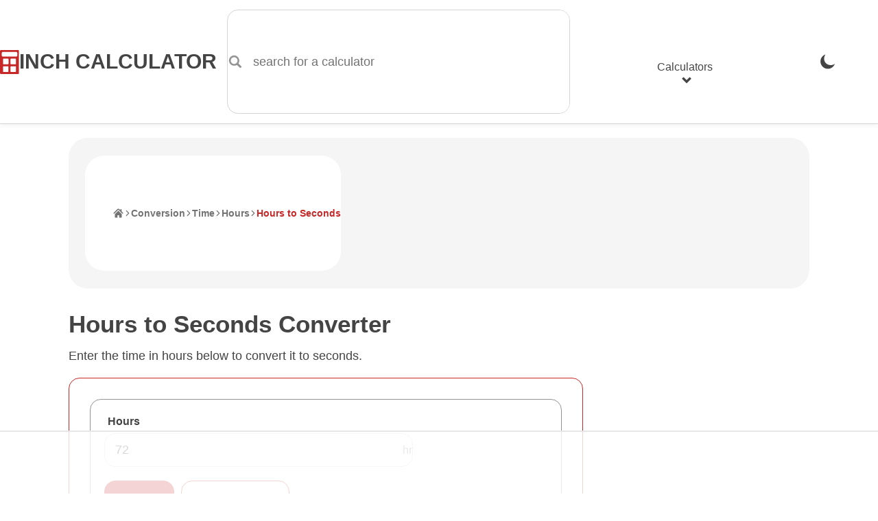

--- FILE ---
content_type: text/html; charset=UTF-8
request_url: https://www.inchcalculator.com/convert/hour-to-second/?val=72
body_size: 22884
content:

    <!DOCTYPE html>
<html lang="en">
<head>
    <meta charset="utf-8">
    <meta name="viewport" content="width=device-width, initial-scale=1.0">
    <link rel="preconnect" href="https://ads.adthrive.com" crossorigin>
    <link rel="preconnect" href="https://www.google-analytics.com" crossorigin>
    <meta name='robots' content='index, follow, max-image-preview:large, max-snippet:-1, max-video-preview:-1' />
<link rel="preload" href="https://www.inchcalculator.com/a/js/main.js?ver=1768593675" as="script">
	<title>Hours to Seconds Conversion (hr to s) - Inch Calculator</title>
	<meta name="description" content="Convert hours to seconds (hr to s) with the time conversion calculator, and learn the hour to second formula." />
	<link rel="canonical" href="https://www.inchcalculator.com/convert/hour-to-second/" />
	<meta property="og:locale" content="en_US" />
	<meta property="og:type" content="article" />
	<meta property="og:title" content="Hours to Seconds Conversion (hr to s) - Inch Calculator" />
	<meta property="og:description" content="Convert hours to seconds (hr to s) with the time conversion calculator, and learn the hour to second formula." />
	<meta property="og:url" content="https://www.inchcalculator.com/convert/hour-to-second/" />
	<meta property="og:site_name" content="Inch Calculator" />
	<meta property="article:publisher" content="https://www.facebook.com/inchcalculator/" />
	<meta property="article:modified_time" content="2025-05-09T14:38:56+00:00" />
	<meta property="og:image" content="https://www.inchcalculator.com/wp-content/uploads/2019/03/inch-calculator.png" />
	<meta property="og:image:width" content="1200" />
	<meta property="og:image:height" content="628" />
	<meta property="og:image:type" content="image/png" />
	<meta name="twitter:card" content="summary_large_image" />
	<meta name="twitter:site" content="@inchcalculator" />


<link rel="alternate" title="oEmbed (JSON)" type="application/json+oembed" href="https://www.inchcalculator.com/api/oembed/1.0/embed?url=https%3A%2F%2Fwww.inchcalculator.com%2Fconvert%2F" />
<link rel="alternate" title="oEmbed (XML)" type="text/xml+oembed" href="https://www.inchcalculator.com/api/oembed/1.0/embed?url=https%3A%2F%2Fwww.inchcalculator.com%2Fconvert%2F&#038;format=xml" />
<style id='wp-img-auto-sizes-contain-inline-css' type='text/css'>
img:is([sizes=auto i],[sizes^="auto," i]){contain-intrinsic-size:3000px 1500px}
/*# sourceURL=wp-img-auto-sizes-contain-inline-css */
</style>
<link rel='stylesheet' href='https://www.inchcalculator.com/a/css/main.min.css?ver=1768593675' media='all' />
<script>
    (function(w, d) {
        w.adthrive = w.adthrive || {};
        w.adthrive.cmd = w.adthrive.cmd || [];
        w.adthrive.plugin = 'adthrive-ads-1.0.40-manual';
        w.adthrive.host = 'ads.adthrive.com';
        var s = d.createElement('script');
        s.async = true;
        s.referrerpolicy='no-referrer-when-downgrade';
        s.src = 'https://' + w.adthrive.host + '/sites/6027f27d0df047211a4d6af9/ads.min.js?referrer=' + w.encodeURIComponent(w.location.href);
        var n = d.getElementsByTagName('script')[0];
        n.parentNode.insertBefore(s, n);
    })(window, document);
</script>
<style>.results-ad-container{min-width:300px;min-height:120px}.results-ad-container .adthrive-below-post{min-height:120px!important}@media (max-width:480px){.results-ad-container-outer{padding-bottom:5px}.results-ad-container{margin:auto;width:300px}}@media (max-width:330px){.results-ad-container-outer{margin-left:-5px;margin-right:-5px}}</style>    <meta name="apple-mobile-web-app-title" content="Inch Calculator">
    <meta name="format-detection" content="telephone=no">
    <meta name="application-name" content="Inch Calculator">
    <meta name="theme-color" content="#FFF">
    <link rel="icon" href="https://www.inchcalculator.com/favicon.ico" sizes="any">
    <link rel="icon" type="image/svg+xml" href="https://www.inchcalculator.com/favicon.svg">
    <link rel="apple-touch-icon" sizes="120x120" href="https://www.inchcalculator.com/apple-touch-icon-120x120.png">
    <link rel="apple-touch-icon" sizes="152x152" href="https://www.inchcalculator.com/apple-touch-icon-152x152.png">
    <link rel="apple-touch-icon" sizes="180x180" href="https://www.inchcalculator.com/apple-touch-icon-180x180.png">
    <link rel="manifest" href="https://www.inchcalculator.com/manifest.json">
    <script type="application/ld+json">{"@context":"https://schema.org","@graph":[{"@context":"https://schema.org","@type":"Organization","@id":"https://www.inchcalculator.com#organization","name":"Inch Calculator","alternateName":"InchCalculator.com","url":"https://www.inchcalculator.com","logo":{"@type":"ImageObject","url":"https://www.inchcalculator.com/a/img/logo/inch-calculator-logo.png","width":500,"height":500},"sameAs":["https://www.pinterest.com/inchcalculator/","https://www.facebook.com/inchcalculator/","https://www.instagram.com/inchcalculator/","https://www.tiktok.com/@inchcalculator/","https://twitter.com/inchcalculator","https://www.youtube.com/@inchcalculator"]},{"@type":"WebPage","@id":"https://www.inchcalculator.com/convert/hour-to-second/?val=72#webpage","url":"https://www.inchcalculator.com/convert/hour-to-second/?val=72","headline":"Hours to Seconds Conversion (hr to s) - Inch Calculator","image":{"@type":"ImageObject","url":"https://www.inchcalculator.comhttps://www.inchcalculator.com/wp-content/uploads/2020/01/calendar-banner.jpg","width":1200,"height":309},"publisher":{"@id":"https://www.inchcalculator.com#organization"},"datePublished":"2013-11-10","dateModified":"2025-05-09","description":"Convert hours to seconds (hr to s) with the time conversion calculator, and learn the hour to second formula.","inLanguage":"en-US","author":[{"@type":"Person","name":"Joe Sexton","url":"https://www.inchcalculator.com/author/joe-sexton/","sameAs":["https://www.linkedin.com/in/joesexton13"],"description":"Joe is the creator of Inch Calculator and has over 20 years of experience in engineering and construction. He holds several degrees and certifications.","knowsAbout":"Math, Engineering, Construction, Computer Science, Electronics, Fitness, Nutrition, Military","image":"https://www.inchcalculator.com/wp-content/uploads/2025/12/joe-sexton-150x150.jpg"}],"reviewedBy":[{"@type":"Person","name":"Ethan Dederick","url":"https://www.inchcalculator.com/author/ethan-dederick/","sameAs":["https://www.linkedin.com/in/ethan-dederick-787625148"],"honorificSuffix":"PhD","description":"Ethan has a PhD in astrophysics and is currently a satellite imaging scientist. He specializes in math, science, and astrophysics.","jobTitle":"Senior Satellite Imaging Scientist","knowsAbout":"Astrophysics, Astronomy, Math, Science, Physics, Geometry, Trigonometry","image":"https://www.inchcalculator.com/wp-content/uploads/2023/02/ethan-dederick-150x150.jpg"}]},{"@context":"https://schema.org","@type":"BreadcrumbList","@id":"https://www.inchcalculator.com/convert/hour-to-second/?val=72#breadcrumbs","itemListElement":[{"@type":"ListItem","position":1,"item":{"@type":"WebPage","@id":"https://www.inchcalculator.com/","url":"https://www.inchcalculator.com/","name":"Home"}},{"@type":"ListItem","position":2,"item":{"@type":"WebPage","@id":"https://www.inchcalculator.com/convert/","url":"https://www.inchcalculator.com/convert/","name":"Conversion"}},{"@type":"ListItem","position":3,"item":{"@type":"WebPage","@id":"https://www.inchcalculator.com/convert/time/","url":"https://www.inchcalculator.com/convert/time/","name":"Time"}},{"@type":"ListItem","position":4,"item":{"@type":"WebPage","@id":"https://www.inchcalculator.com/convert/from-hour/","url":"https://www.inchcalculator.com/convert/from-hour/","name":"Hours"}},{"@type":"ListItem","position":5,"item":{"@type":"WebPage","@id":"https://www.inchcalculator.com/convert/hour-to-second/","url":"https://www.inchcalculator.com/convert/hour-to-second/","name":"Hours to Seconds"}}]}]}</script>    <script>
    if (localStorage && localStorage.getItem('ic_theme') !== null) {
        if (localStorage.getItem('ic_theme') === 'dark') {
            document.documentElement.setAttribute('data-theme', 'dark');
        }
                        }
</script>
    <style id='global-styles-inline-css' type='text/css'>
:root{--wp--preset--aspect-ratio--square: 1;--wp--preset--aspect-ratio--4-3: 4/3;--wp--preset--aspect-ratio--3-4: 3/4;--wp--preset--aspect-ratio--3-2: 3/2;--wp--preset--aspect-ratio--2-3: 2/3;--wp--preset--aspect-ratio--16-9: 16/9;--wp--preset--aspect-ratio--9-16: 9/16;--wp--preset--color--black: #000000;--wp--preset--color--cyan-bluish-gray: #abb8c3;--wp--preset--color--white: #ffffff;--wp--preset--color--pale-pink: #f78da7;--wp--preset--color--vivid-red: #cf2e2e;--wp--preset--color--luminous-vivid-orange: #ff6900;--wp--preset--color--luminous-vivid-amber: #fcb900;--wp--preset--color--light-green-cyan: #7bdcb5;--wp--preset--color--vivid-green-cyan: #00d084;--wp--preset--color--pale-cyan-blue: #8ed1fc;--wp--preset--color--vivid-cyan-blue: #0693e3;--wp--preset--color--vivid-purple: #9b51e0;--wp--preset--gradient--vivid-cyan-blue-to-vivid-purple: linear-gradient(135deg,rgb(6,147,227) 0%,rgb(155,81,224) 100%);--wp--preset--gradient--light-green-cyan-to-vivid-green-cyan: linear-gradient(135deg,rgb(122,220,180) 0%,rgb(0,208,130) 100%);--wp--preset--gradient--luminous-vivid-amber-to-luminous-vivid-orange: linear-gradient(135deg,rgb(252,185,0) 0%,rgb(255,105,0) 100%);--wp--preset--gradient--luminous-vivid-orange-to-vivid-red: linear-gradient(135deg,rgb(255,105,0) 0%,rgb(207,46,46) 100%);--wp--preset--gradient--very-light-gray-to-cyan-bluish-gray: linear-gradient(135deg,rgb(238,238,238) 0%,rgb(169,184,195) 100%);--wp--preset--gradient--cool-to-warm-spectrum: linear-gradient(135deg,rgb(74,234,220) 0%,rgb(151,120,209) 20%,rgb(207,42,186) 40%,rgb(238,44,130) 60%,rgb(251,105,98) 80%,rgb(254,248,76) 100%);--wp--preset--gradient--blush-light-purple: linear-gradient(135deg,rgb(255,206,236) 0%,rgb(152,150,240) 100%);--wp--preset--gradient--blush-bordeaux: linear-gradient(135deg,rgb(254,205,165) 0%,rgb(254,45,45) 50%,rgb(107,0,62) 100%);--wp--preset--gradient--luminous-dusk: linear-gradient(135deg,rgb(255,203,112) 0%,rgb(199,81,192) 50%,rgb(65,88,208) 100%);--wp--preset--gradient--pale-ocean: linear-gradient(135deg,rgb(255,245,203) 0%,rgb(182,227,212) 50%,rgb(51,167,181) 100%);--wp--preset--gradient--electric-grass: linear-gradient(135deg,rgb(202,248,128) 0%,rgb(113,206,126) 100%);--wp--preset--gradient--midnight: linear-gradient(135deg,rgb(2,3,129) 0%,rgb(40,116,252) 100%);--wp--preset--font-size--small: 13px;--wp--preset--font-size--medium: 20px;--wp--preset--font-size--large: 36px;--wp--preset--font-size--x-large: 42px;--wp--preset--spacing--20: 0.44rem;--wp--preset--spacing--30: 0.67rem;--wp--preset--spacing--40: 1rem;--wp--preset--spacing--50: 1.5rem;--wp--preset--spacing--60: 2.25rem;--wp--preset--spacing--70: 3.38rem;--wp--preset--spacing--80: 5.06rem;--wp--preset--shadow--natural: 6px 6px 9px rgba(0, 0, 0, 0.2);--wp--preset--shadow--deep: 12px 12px 50px rgba(0, 0, 0, 0.4);--wp--preset--shadow--sharp: 6px 6px 0px rgba(0, 0, 0, 0.2);--wp--preset--shadow--outlined: 6px 6px 0px -3px rgb(255, 255, 255), 6px 6px rgb(0, 0, 0);--wp--preset--shadow--crisp: 6px 6px 0px rgb(0, 0, 0);}:where(.is-layout-flex){gap: 0.5em;}:where(.is-layout-grid){gap: 0.5em;}body .is-layout-flex{display: flex;}.is-layout-flex{flex-wrap: wrap;align-items: center;}.is-layout-flex > :is(*, div){margin: 0;}body .is-layout-grid{display: grid;}.is-layout-grid > :is(*, div){margin: 0;}:where(.wp-block-columns.is-layout-flex){gap: 2em;}:where(.wp-block-columns.is-layout-grid){gap: 2em;}:where(.wp-block-post-template.is-layout-flex){gap: 1.25em;}:where(.wp-block-post-template.is-layout-grid){gap: 1.25em;}.has-black-color{color: var(--wp--preset--color--black) !important;}.has-cyan-bluish-gray-color{color: var(--wp--preset--color--cyan-bluish-gray) !important;}.has-white-color{color: var(--wp--preset--color--white) !important;}.has-pale-pink-color{color: var(--wp--preset--color--pale-pink) !important;}.has-vivid-red-color{color: var(--wp--preset--color--vivid-red) !important;}.has-luminous-vivid-orange-color{color: var(--wp--preset--color--luminous-vivid-orange) !important;}.has-luminous-vivid-amber-color{color: var(--wp--preset--color--luminous-vivid-amber) !important;}.has-light-green-cyan-color{color: var(--wp--preset--color--light-green-cyan) !important;}.has-vivid-green-cyan-color{color: var(--wp--preset--color--vivid-green-cyan) !important;}.has-pale-cyan-blue-color{color: var(--wp--preset--color--pale-cyan-blue) !important;}.has-vivid-cyan-blue-color{color: var(--wp--preset--color--vivid-cyan-blue) !important;}.has-vivid-purple-color{color: var(--wp--preset--color--vivid-purple) !important;}.has-black-background-color{background-color: var(--wp--preset--color--black) !important;}.has-cyan-bluish-gray-background-color{background-color: var(--wp--preset--color--cyan-bluish-gray) !important;}.has-white-background-color{background-color: var(--wp--preset--color--white) !important;}.has-pale-pink-background-color{background-color: var(--wp--preset--color--pale-pink) !important;}.has-vivid-red-background-color{background-color: var(--wp--preset--color--vivid-red) !important;}.has-luminous-vivid-orange-background-color{background-color: var(--wp--preset--color--luminous-vivid-orange) !important;}.has-luminous-vivid-amber-background-color{background-color: var(--wp--preset--color--luminous-vivid-amber) !important;}.has-light-green-cyan-background-color{background-color: var(--wp--preset--color--light-green-cyan) !important;}.has-vivid-green-cyan-background-color{background-color: var(--wp--preset--color--vivid-green-cyan) !important;}.has-pale-cyan-blue-background-color{background-color: var(--wp--preset--color--pale-cyan-blue) !important;}.has-vivid-cyan-blue-background-color{background-color: var(--wp--preset--color--vivid-cyan-blue) !important;}.has-vivid-purple-background-color{background-color: var(--wp--preset--color--vivid-purple) !important;}.has-black-border-color{border-color: var(--wp--preset--color--black) !important;}.has-cyan-bluish-gray-border-color{border-color: var(--wp--preset--color--cyan-bluish-gray) !important;}.has-white-border-color{border-color: var(--wp--preset--color--white) !important;}.has-pale-pink-border-color{border-color: var(--wp--preset--color--pale-pink) !important;}.has-vivid-red-border-color{border-color: var(--wp--preset--color--vivid-red) !important;}.has-luminous-vivid-orange-border-color{border-color: var(--wp--preset--color--luminous-vivid-orange) !important;}.has-luminous-vivid-amber-border-color{border-color: var(--wp--preset--color--luminous-vivid-amber) !important;}.has-light-green-cyan-border-color{border-color: var(--wp--preset--color--light-green-cyan) !important;}.has-vivid-green-cyan-border-color{border-color: var(--wp--preset--color--vivid-green-cyan) !important;}.has-pale-cyan-blue-border-color{border-color: var(--wp--preset--color--pale-cyan-blue) !important;}.has-vivid-cyan-blue-border-color{border-color: var(--wp--preset--color--vivid-cyan-blue) !important;}.has-vivid-purple-border-color{border-color: var(--wp--preset--color--vivid-purple) !important;}.has-vivid-cyan-blue-to-vivid-purple-gradient-background{background: var(--wp--preset--gradient--vivid-cyan-blue-to-vivid-purple) !important;}.has-light-green-cyan-to-vivid-green-cyan-gradient-background{background: var(--wp--preset--gradient--light-green-cyan-to-vivid-green-cyan) !important;}.has-luminous-vivid-amber-to-luminous-vivid-orange-gradient-background{background: var(--wp--preset--gradient--luminous-vivid-amber-to-luminous-vivid-orange) !important;}.has-luminous-vivid-orange-to-vivid-red-gradient-background{background: var(--wp--preset--gradient--luminous-vivid-orange-to-vivid-red) !important;}.has-very-light-gray-to-cyan-bluish-gray-gradient-background{background: var(--wp--preset--gradient--very-light-gray-to-cyan-bluish-gray) !important;}.has-cool-to-warm-spectrum-gradient-background{background: var(--wp--preset--gradient--cool-to-warm-spectrum) !important;}.has-blush-light-purple-gradient-background{background: var(--wp--preset--gradient--blush-light-purple) !important;}.has-blush-bordeaux-gradient-background{background: var(--wp--preset--gradient--blush-bordeaux) !important;}.has-luminous-dusk-gradient-background{background: var(--wp--preset--gradient--luminous-dusk) !important;}.has-pale-ocean-gradient-background{background: var(--wp--preset--gradient--pale-ocean) !important;}.has-electric-grass-gradient-background{background: var(--wp--preset--gradient--electric-grass) !important;}.has-midnight-gradient-background{background: var(--wp--preset--gradient--midnight) !important;}.has-small-font-size{font-size: var(--wp--preset--font-size--small) !important;}.has-medium-font-size{font-size: var(--wp--preset--font-size--medium) !important;}.has-large-font-size{font-size: var(--wp--preset--font-size--large) !important;}.has-x-large-font-size{font-size: var(--wp--preset--font-size--x-large) !important;}
/*# sourceURL=global-styles-inline-css */
</style>
</head>
<body>
<div id="container" class="container">
    <div class="ad header-banner-ad ">

</div>
    <style>

</style>
<header class="ic-site-header">
    <div class="ic-site-header__inner-wrap">
        <div class="ic-site-header__desktop-left">
            <a class="ic-site-header__brand" href="https://www.inchcalculator.com" title="Inch Calculator Homepage">
                <img class="ic-site-header__brand-logo" src="https://www.inchcalculator.com/a/img/logo/inch-calculator-logo.svg" alt="Inch Calculator logo" width="2000" height="2475">
                <span class="ic-site-header__brand-title">Inch Calculator</span>
            </a>
            <a class="visually-hidden skip-to-content" href="#content">Skip to Content</a>
            <div class="ic-site-header__desktop-search ic-site-header--hidden-mobile">
                <div class="ic-search-form-wrapper" data-site-search-form-container data-site-search-app-id="L7XC8M2X83" data-site-search-api-key="490791c5ec472bd0e60a38bcd10100d2" data-site-search-index="prod_primary_search">
    <form class="ic-form ic-search-form" method="GET" action="https://www.inchcalculator.com/search/" role="search" data-search-form data-search-form-hints="">
        <div class="ic-form-control ic-form-control--no-margin">
                        <label for="idx_search_query" class="visually-hidden">
                search for a calculator            </label>
            <div class="ic-form-input-group">
                <span class="ic-form-input-group-item ic-form-input-group-item--left-addon ic-form-input-group-item--icon ic-form-input-group-item--subdued" data-input-group-addon>
                    <svg aria-labelledby="svg-search-icon-label" class="pointed_events_disabled" aria-hidden="true"><title id="svg-search-icon-label">Search Icon</title><use xmlns:xlink="http://www.w3.org/1999/xlink" xlink:href="#svg-search-icon"></use></svg>                </span>
                <input id="idx_search_query" type="text" name="q" class="ic-form-input ic-form-input-group-item--input" placeholder="search for a calculator" autocomplete="off" autocapitalize="off" aria-label="search for a calculator" aria-controls="idx_search_hits" aria-expanded="false" aria-autocomplete="list" role="combobox" data-search-form-query>
            </div>
        </div>
    </form>
    <div id="idx_search_hits" class="ic-search-hits-container" aria-hidden="true" data-site-search-hits-container>
            </div>
    <div class="hidden" data-site-search-suggestions>
        <ul class="ic-search-hits-list" role="listbox">
            <li><span class="ic-search-hit-heading"><svg aria-labelledby="svg-chart-with-arrow-icon-label" class="ic-icon--txt-inline mr1 pointed_events_disabled" aria-hidden="true"><title id="svg-chart-with-arrow-icon-label">Chart Icon</title><use xmlns:xlink="http://www.w3.org/1999/xlink" xlink:href="#svg-chart-with-arrow-icon"></use></svg>Popular Searches</span></li>
                            <li><button data-search-query="calculate body fat"><span class="ic-search-hit-label">calculate body fat</span></button></li>
                            <li><button data-search-query="what is today's date?"><span class="ic-search-hit-label">what is today's date?</span></button></li>
                            <li><button data-search-query="calculate yards of concrete"><span class="ic-search-hit-label">calculate yards of concrete</span></button></li>
                            <li><button data-search-query="how long until 3:30?"><span class="ic-search-hit-label">how long until 3:30?</span></button></li>
                            <li><button data-search-query="calculate a pay raise"><span class="ic-search-hit-label">calculate a pay raise</span></button></li>
                            <li><button data-search-query="30 minute timer"><span class="ic-search-hit-label">30 minute timer</span></button></li>
                            <li><button data-search-query="calculate board and batten wall layout"><span class="ic-search-hit-label">calculate board and batten wall layout</span></button></li>
                            <li><button data-search-query="how to do long division"><span class="ic-search-hit-label">how to do long division</span></button></li>
                            <li><button data-search-query="calculate the best TV size"><span class="ic-search-hit-label">calculate the best TV size</span></button></li>
                            <li><button data-search-query="how many days until Christmas?"><span class="ic-search-hit-label">how many days until Christmas?</span></button></li>
                    </ul>
    </div>
</div>
            </div>
        </div>
        <div class="ic-site-header__desktop-right">
                            <div class="ic-site-header--hidden-desktop">
                    <button class="ic-site-header-theme-selector hidden-theme-dark" data-theme-selector-btn="dark" onclick="gtag('event','theme_change',{'event_category':'header_navigation','event_label':'Dark', 'transport_type': 'beacon'});" title="Enable Dark Mode"><svg aria-labelledby="svg-moon-icon-label" class="ic-nav-theme-icon pointed_events_disabled" aria-hidden="true"><title id="svg-moon-icon-label">Moon Icon</title><use xmlns:xlink="http://www.w3.org/1999/xlink" xlink:href="#svg-moon-icon"></use></svg><span class="visually-hidden">Enable Dark Mode</span></button>
                    <button class="ic-site-header-theme-selector hidden-theme-light" data-theme-selector-btn="light" onclick="gtag('event','theme_change',{'event_category':'header_navigation','event_label':'Light', 'transport_type': 'beacon'});" title="Enable Light Mode"><svg aria-labelledby="svg-sun-icon-label" class="ic-nav-theme-icon pointed_events_disabled" aria-hidden="true"><title id="svg-sun-icon-label">Sun Icon</title><use xmlns:xlink="http://www.w3.org/1999/xlink" xlink:href="#svg-sun-icon"></use></svg><span class="visually-hidden">Enable Light Mode</span></button>
                </div>
                        <nav class="ic-site-header-nav" role="navigation" aria-label="main menu" data-site-header-nav>
                <button class="ic-site-header-nav__mobile-nav-open-button ic-site-header--hidden-desktop" aria-label="Open Navigation Menu" aria-expanded="false" aria-haspopup="dialog" aria-controls="idx_mobile_menu" data-site-header-nav-mobile-open-button>
                    <svg aria-labelledby="svg-hamburger-icon-label" class="ic-icon pointed_events_disabled" aria-hidden="true"><title id="svg-hamburger-icon-label">Hamburger Icon</title><use xmlns:xlink="http://www.w3.org/1999/xlink" xlink:href="#svg-hamburger-icon"></use></svg>                    <span class="visually-hidden">Open Navigation Menu</span>
                </button>
                <div id="idx_mobile_menu" class="ic-site-header-nav__inner-wrap" data-site-header-nav-mobile-panel>
                    <button class="ic-site-header-nav__mobile-nav-close-button ic-site-header--hidden-desktop" aria-label="Close Navigation Menu" aria-controls="idx_mobile_menu" data-site-header-nav-mobile-close-button>
                        <svg aria-labelledby="svg-cancel-x-icon-label" class="ic-icon pointed_events_disabled" aria-hidden="true"><title id="svg-cancel-x-icon-label">Cancel Icon</title><use xmlns:xlink="http://www.w3.org/1999/xlink" xlink:href="#svg-cancel-x-icon"></use></svg>                        <span class="visually-hidden">Close Navigation Menu</span>
                    </button>
                    <div class="ic-header__mobile-scrollable-panel">
                        <div class="menu-item menu-item-search menu-item ic-site-header--hidden-desktop">
                            <div class="ic-search-form-wrapper" data-site-search-form-container data-site-search-app-id="L7XC8M2X83" data-site-search-api-key="490791c5ec472bd0e60a38bcd10100d2" data-site-search-index="prod_primary_search">
    <form class="ic-form ic-search-form" method="GET" action="https://www.inchcalculator.com/search/" role="search" data-search-form data-search-form-hints="">
        <div class="ic-form-control ic-form-control--no-margin">
                        <label for="idx_search_query_2" class="visually-hidden">
                search for a calculator            </label>
            <div class="ic-form-input-group">
                <span class="ic-form-input-group-item ic-form-input-group-item--left-addon ic-form-input-group-item--icon ic-form-input-group-item--subdued" data-input-group-addon>
                    <svg aria-labelledby="svg-search-icon-label-2" class="pointed_events_disabled" aria-hidden="true"><title id="svg-search-icon-label-2">Search Icon</title><use xmlns:xlink="http://www.w3.org/1999/xlink" xlink:href="#svg-search-icon"></use></svg>                </span>
                <input id="idx_search_query_2" type="text" name="q" class="ic-form-input ic-form-input-group-item--input" placeholder="search for a calculator" autocomplete="off" autocapitalize="off" aria-label="search for a calculator" aria-controls="idx_search_hits_2" aria-expanded="false" aria-autocomplete="list" role="combobox" data-search-form-query>
            </div>
        </div>
    </form>
    <div id="idx_search_hits_2" class="ic-search-hits-container" aria-hidden="true" data-site-search-hits-container>
            </div>
    <div class="hidden" data-site-search-suggestions>
        <ul class="ic-search-hits-list" role="listbox">
            <li><span class="ic-search-hit-heading"><svg aria-labelledby="svg-chart-with-arrow-icon-label-2" class="ic-icon--txt-inline mr1 pointed_events_disabled" aria-hidden="true"><title id="svg-chart-with-arrow-icon-label-2">Chart Icon</title><use xmlns:xlink="http://www.w3.org/1999/xlink" xlink:href="#svg-chart-with-arrow-icon"></use></svg>Popular Searches</span></li>
                            <li><button data-search-query="calculate body fat"><span class="ic-search-hit-label">calculate body fat</span></button></li>
                            <li><button data-search-query="what is today's date?"><span class="ic-search-hit-label">what is today's date?</span></button></li>
                            <li><button data-search-query="calculate yards of concrete"><span class="ic-search-hit-label">calculate yards of concrete</span></button></li>
                            <li><button data-search-query="how long until 3:30?"><span class="ic-search-hit-label">how long until 3:30?</span></button></li>
                            <li><button data-search-query="calculate a pay raise"><span class="ic-search-hit-label">calculate a pay raise</span></button></li>
                            <li><button data-search-query="30 minute timer"><span class="ic-search-hit-label">30 minute timer</span></button></li>
                            <li><button data-search-query="calculate board and batten wall layout"><span class="ic-search-hit-label">calculate board and batten wall layout</span></button></li>
                            <li><button data-search-query="how to do long division"><span class="ic-search-hit-label">how to do long division</span></button></li>
                            <li><button data-search-query="calculate the best TV size"><span class="ic-search-hit-label">calculate the best TV size</span></button></li>
                            <li><button data-search-query="how many days until Christmas?"><span class="ic-search-hit-label">how many days until Christmas?</span></button></li>
                    </ul>
    </div>
</div>
                        </div>
                        <ul class="menu">
                            <li class="menu-item menu-item--with-submenu" data-site-header-nav-menu-item-with-submenu>
                                <button id="idx_calculators_menu_toggle" class="ic-site-header--hidden-mobile" aria-haspopup="dialog" aria-expanded="false" aria-controls="idx_calculators_menu" data-site-header-nav-submenu-toggle>Calculators<svg aria-labelledby="svg-chevron-thick-down-icon-label-2" class="ic-icon--txt-inline-small ml1 pointed_events_disabled" aria-hidden="true"><title id="svg-chevron-thick-down-icon-label-2">Chevron Down Icon</title><use xmlns:xlink="http://www.w3.org/1999/xlink" xlink:href="#svg-chevron-thick-down-icon"></use></svg></button>
                                <span class="ic-site-header--hidden-desktop">Calculators</span>
                                <ul id="idx_calculators_menu" class="menu-item__submenu menu-item__submenu--hidden-desktop" aria-labelledby="idx_calculators_menu_toggle" data-site-header-nav-submenu>
                                    <li class="menu-item">
                                        <a href="/automotive-calculators/" onclick="gtag('event','link_click',{'event_category':'header_navigation','event_label':'Automotive Calculators', 'transport_type': 'beacon'});"><svg aria-labelledby="svg-car-icon-label" class="ic-icon mr2 pointed_events_disabled" aria-hidden="true"><title id="svg-car-icon-label">Car Icon</title><use xmlns:xlink="http://www.w3.org/1999/xlink" xlink:href="#svg-car-icon"></use></svg>Automotive Calculators</a>
                                    </li>
                                    <li class="menu-item">
                                        <a href="/construction-calculators/" onclick="gtag('event','link_click',{'event_category':'header_navigation','event_label':'Construction Calculators', 'transport_type': 'beacon'});"><svg aria-labelledby="svg-home-icon-label" class="ic-icon mr2 pointed_events_disabled" aria-hidden="true"><title id="svg-home-icon-label">Home</title><use xmlns:xlink="http://www.w3.org/1999/xlink" xlink:href="#svg-home-icon"></use></svg>Construction Calculators</a>
                                    </li>
                                    <li class="menu-item">
                                        <a href="/convert/" onclick="gtag('event','link_click',{'event_category':'header_navigation','event_label':'Conversion Calculators', 'transport_type': 'beacon'});"><svg aria-labelledby="svg-arrow-left-right-curved-icon-label" class="ic-icon mr2 pointed_events_disabled" aria-hidden="true"><title id="svg-arrow-left-right-curved-icon-label">Left/Right Arrow Icon</title><use xmlns:xlink="http://www.w3.org/1999/xlink" xlink:href="#svg-arrow-left-right-curved-icon"></use></svg>Conversion Calculators</a>
                                    </li>
                                    <li class="menu-item">
                                        <a href="/cooking-calculators/" onclick="gtag('event','link_click',{'event_category':'header_navigation','event_label':'Cooking &amp; Baking Calculators', 'transport_type': 'beacon'});"><svg aria-labelledby="svg-blender-icon-label" class="ic-icon mr2 pointed_events_disabled" aria-hidden="true"><title id="svg-blender-icon-label">Blender Icon</title><use xmlns:xlink="http://www.w3.org/1999/xlink" xlink:href="#svg-blender-icon"></use></svg>Cooking & Baking Calculators</a>
                                    </li>
                                    <li class="menu-item">
                                        <a href="/electrical-calculators/" onclick="gtag('event','link_click',{'event_category':'header_navigation','event_label':'Electrical Calculators', 'transport_type': 'beacon'});"><svg aria-labelledby="svg-lightning-in-circle-icon-label" class="ic-icon mr2 pointed_events_disabled" aria-hidden="true"><title id="svg-lightning-in-circle-icon-label">Lightning Icon</title><use xmlns:xlink="http://www.w3.org/1999/xlink" xlink:href="#svg-lightning-in-circle-icon"></use></svg>Electrical Calculators</a>
                                    </li>
                                    <li class="menu-item">
                                        <a href="/financial-calculators/" onclick="gtag('event','link_click',{'event_category':'header_navigation','event_label':'Financial Calculators', 'transport_type': 'beacon'});"><svg aria-labelledby="svg-piggy-bank-icon-label" class="ic-icon mr2 pointed_events_disabled" aria-hidden="true"><title id="svg-piggy-bank-icon-label">Piggy Bank Icon</title><use xmlns:xlink="http://www.w3.org/1999/xlink" xlink:href="#svg-piggy-bank-icon"></use></svg>Financial Calculators</a>
                                    </li>
                                    <li class="menu-item">
                                        <a href="/health-calculators/" onclick="gtag('event','link_click',{'event_category':'header_navigation','event_label':'Health &amp; Fitness Calculators', 'transport_type': 'beacon'});"><svg aria-labelledby="svg-heart-monitor-icon-label" class="ic-icon mr2 pointed_events_disabled" aria-hidden="true"><title id="svg-heart-monitor-icon-label">Heart Monitor Icon</title><use xmlns:xlink="http://www.w3.org/1999/xlink" xlink:href="#svg-heart-monitor-icon"></use></svg>Health & Fitness Calculators</a>
                                    </li>
                                    <li class="menu-item">
                                        <a href="/math-calculators/" onclick="gtag('event','link_click',{'event_category':'header_navigation','event_label':'Math Calculators', 'transport_type': 'beacon'});"><svg aria-labelledby="svg-calculator-icon-label" class="ic-icon mr2 pointed_events_disabled" aria-hidden="true"><title id="svg-calculator-icon-label">Calculator Icon</title><use xmlns:xlink="http://www.w3.org/1999/xlink" xlink:href="#svg-calculator-icon"></use></svg>Math Calculators</a>
                                    </li>
                                    <li class="menu-item">
                                        <a href="/pets-calculators/" onclick="gtag('event','link_click',{'event_category':'header_navigation','event_label':'Pets Calculators', 'transport_type': 'beacon'});"><svg aria-labelledby="svg-animal-paw-icon-label" class="ic-icon mr2 pointed_events_disabled" aria-hidden="true"><title id="svg-animal-paw-icon-label">Animal Paw Icon</title><use xmlns:xlink="http://www.w3.org/1999/xlink" xlink:href="#svg-animal-paw-icon"></use></svg>Pets Calculators</a>
                                    </li>
                                    <li class="menu-item">
                                        <a href="/science-calculators/" onclick="gtag('event','link_click',{'event_category':'header_navigation','event_label':'Science Calculators', 'transport_type': 'beacon'});"><svg aria-labelledby="svg-beaker-icon-label" class="ic-icon mr2 pointed_events_disabled" aria-hidden="true"><title id="svg-beaker-icon-label">Beaker Icon</title><use xmlns:xlink="http://www.w3.org/1999/xlink" xlink:href="#svg-beaker-icon"></use></svg>Science Calculators</a>
                                    </li>
                                    <li class="menu-item">
                                        <a href="/shipping-freight-calculators/" onclick="gtag('event','link_click',{'event_category':'header_navigation','event_label':'Shipping &amp; Logistics Calculators', 'transport_type': 'beacon'});"><svg aria-labelledby="svg-shipping-box-icon-label" class="ic-icon mr2 pointed_events_disabled" aria-hidden="true"><title id="svg-shipping-box-icon-label">Shipping Box Icon</title><use xmlns:xlink="http://www.w3.org/1999/xlink" xlink:href="#svg-shipping-box-icon"></use></svg>Shipping & Logistics Calculators</a>
                                    </li>
                                    <li class="menu-item">
                                        <a href="/time-calculators/" onclick="gtag('event','link_click',{'event_category':'header_navigation','event_label':'Time Calculators', 'transport_type': 'beacon'});"><svg aria-labelledby="svg-calendar-and-clock-icon-label" class="ic-icon mr2 pointed_events_disabled" aria-hidden="true"><title id="svg-calendar-and-clock-icon-label">Calendar and Clock Icon</title><use xmlns:xlink="http://www.w3.org/1999/xlink" xlink:href="#svg-calendar-and-clock-icon"></use></svg>Time & Date Calculators</a>
                                    </li>
                                    <li class="menu-item">
                                        <a href="/tv-video-calculators/" onclick="gtag('event','link_click',{'event_category':'header_navigation','event_label':'TV &amp; Video Calculators', 'transport_type': 'beacon'});"><svg aria-labelledby="svg-video-monitor-icon-label" class="ic-icon mr2 pointed_events_disabled" aria-hidden="true"><title id="svg-video-monitor-icon-label">Video Monitor Icon</title><use xmlns:xlink="http://www.w3.org/1999/xlink" xlink:href="#svg-video-monitor-icon"></use></svg>TV & Video Calculators</a>
                                    </li>
                                    <li class="menu-item">
                                        <a href="/patriotic-calculators/" onclick="gtag('event','link_click',{'event_category':'header_navigation','event_label':'U.S. Patriotic Calculators', 'transport_type': 'beacon'});"><svg aria-labelledby="svg-us-flag-circular-icon-label" class="ic-icon mr2 pointed_events_disabled" aria-hidden="true"><title id="svg-us-flag-circular-icon-label">U.S. Flag Icon</title><use xmlns:xlink="http://www.w3.org/1999/xlink" xlink:href="#svg-us-flag-circular-icon"></use></svg>U.S. Patriotic Calculators</a>
                                    </li>
                                </ul>
                            </li>
                        </ul>
                    </div>
                </div>
            </nav>
                            <div class="ic-site-header--hidden-mobile">
                    <button class="ic-site-header-theme-selector hidden-theme-dark" data-theme-selector-btn="dark" onclick="gtag('event','theme_change',{'event_category':'header_navigation','event_label':'Dark', 'transport_type': 'beacon'});" title="Enable Dark Mode"><svg aria-labelledby="svg-moon-icon-label-2" class="ic-nav-theme-icon pointed_events_disabled" aria-hidden="true"><title id="svg-moon-icon-label-2">Moon Icon</title><use xmlns:xlink="http://www.w3.org/1999/xlink" xlink:href="#svg-moon-icon"></use></svg><span class="visually-hidden">Enable Dark Mode</span></button>
                    <button class="ic-site-header-theme-selector hidden-theme-light" data-theme-selector-btn="light" onclick="gtag('event','theme_change',{'event_category':'header_navigation','event_label':'Light', 'transport_type': 'beacon'});" title="Enable Light Mode"><svg aria-labelledby="svg-sun-icon-label-2" class="ic-nav-theme-icon pointed_events_disabled" aria-hidden="true"><title id="svg-sun-icon-label-2">Sun Icon</title><use xmlns:xlink="http://www.w3.org/1999/xlink" xlink:href="#svg-sun-icon"></use></svg><span class="visually-hidden">Enable Light Mode</span></button>
                </div>
                    </div>
    </div>
</header>
    <div id="content" class="site-content ic-pl-two-col page-type-unit-conversion" role="main">
        <nav class="breadcrumbs" aria-label="Breadcrumbs">
    <ol>
                                        <li class="breadcrumb">
            <a href="https://www.inchcalculator.com" onclick="gtag('event','link_click',{'event_category':'breadcrumbs','event_label':'home', 'transport_type': 'beacon'});"><span class="visually-hidden">Home</span><svg aria-labelledby="svg-home-icon-label-2" class="ic-icon--txt-inline" aria-hidden="true"><title id="svg-home-icon-label-2">Home</title><use xmlns:xlink="http://www.w3.org/1999/xlink" xlink:href="#svg-home-icon"></use></svg></a>
        </li>
                                                        <li class="breadcrumb">
                    <a href="https://www.inchcalculator.com/convert/" onclick="gtag('event','link_click',{'event_category':'breadcrumbs','event_label':'Conversion', 'transport_type': 'beacon'});" >Conversion</a>
                </li>
                                                            <li class="breadcrumb">
                    <a href="https://www.inchcalculator.com/convert/time/" onclick="gtag('event','link_click',{'event_category':'breadcrumbs','event_label':'Time', 'transport_type': 'beacon'});" >Time</a>
                </li>
                                                            <li class="breadcrumb">
                    <a href="https://www.inchcalculator.com/convert/from-hour/" onclick="gtag('event','link_click',{'event_category':'breadcrumbs','event_label':'Hours', 'transport_type': 'beacon'});" >Hours</a>
                </li>
                                                            <li class="breadcrumb breadcrumb--current" aria-current="true">
                    <span>Hours to Seconds</span>
                </li>
                        </ol>
</nav>
        <div class="ic-pl-two-col__col-wrap">
            <div class="main-column">
                <div class="page-content">
                    
<h1 id="idx_page_heading">Hours to Seconds Converter</h1>


<p>
    Enter the time in hours below to convert it to seconds.
</p>

<div class="uc_calculator_form_chrome" data-unit-conversion-container>
    <div>
        <form class="ic-form" name="unit_conversion" method="POST" onsubmit="gtag('event','calculation',{'event_category':'unit_conversion','event_label':'hour to second'});" data-unit-conversion-form>
            <div class="ic-form-control ic-form-control--size-450 ic-form-control--no-margin"><div class="display-flex flex-justify-start flex-align-center"><label for="from_value" class="ic-form-label">Hours</label></div><div class="ic-form-input-group"><input type="text" id="from_value" name="from_value" size="8" autocomplete="off" data-label="Hours" data-validation="required number" data-input-field value="72" class="ic-form-input ic-form-input-group-item--input"><span class="ic-form-input-group-item ic-form-input-group-item--right-addon ic-form-input-group-item--text ic-form-input-group-item--subdued" data-input-group-addon>hr</span></div></div>
            <div class="ic-form-control-spacing" data-messages>
            </div>

            <div class="display-flex"><input type="submit" value="Convert" class="ic-button ic-button--primary ic-button--form-submit-spacing"><a href="/convert/second-to-hour/" class="ml2 ic-button ic-button--secondary ic-button--form-submit-spacing">Swap Units<svg aria-labelledby="svg-arrow-left-right-thick-icon-label" class="ic-icon--large ml2 pointed_events_disabled" aria-hidden="true"><title id="svg-arrow-left-right-thick-icon-label">Left/Right Arrow Icon</title><use xmlns:xlink="http://www.w3.org/1999/xlink" xlink:href="#svg-arrow-left-right-thick-icon"></use></svg></a></div>
            <input type="hidden" name="from_unit" value="hour">
            <input type="hidden" name="to_unit" value="second">
        </form>
    </div>
    <div class="ic-calculator-results-container ic-calculator-results-container--left-aligned" data-calculator-results-container>
    <div class="ic-contact-form-overlay hide-print" data-contact-form-component>
    <div class="ic-contact-form-overlay__open-trigger">
        <button class="ic-overlay__open-btn" aria-expanded="false" aria-haspopup="dialog" aria-controls="idx_cf_overlay" aria-label="Open contact form" data-overlay-open-trigger="click"><svg aria-labelledby="svg-question-mark-in-circle-icon-label" class="ic-icon pointed_events_disabled"><title id="svg-question-mark-in-circle-icon-label">Question Mark Icon</title><use xmlns:xlink="http://www.w3.org/1999/xlink" xlink:href="#svg-question-mark-in-circle-icon"></use></svg></button>
    </div>
    <div id="idx_cf_overlay" class="ic-overlay ic-overlay--modal" data-overlay="modal" role="dialog" aria-modal="true" aria-labelledby="idx_cf_overlay_h">
<div class="ic-overlay-backdrop" aria-hidden="true" data-overlay-backdrop></div>
<div class="ic-overlay__panel" data-overlay-panel tabindex="-1">
<button class="ic-overlay__close-trigger" tabindex="0" type="button" data-overlay-close-trigger><span aria-hidden="true">&times;</span><span class="visually-hidden">Close dialog</span></button><h2 id="idx_cf_overlay_h" class="ic-overlay__heading">Have a Question or Feedback?</h2><div class="ic-overlay__content"><div data-contact-form-wrapper>
    <form class="ic-form" name="uc_contact" method="POST" action="/contact/" target="_blank" data-contact-form>
        <div>
            <label for="uc_name_cr" class="visually-hidden" data-placeholder-label>Name (optional)</label>
            <input type="text" id="uc_name_cr" name="uc_name" class="ic-form-input" value="" size="100" maxlength="100" placeholder="Name (optional)" autocomplete="off">
        </div>
        <div class="mt2">
            <label for="uc_b_cr" class="visually-hidden" data-placeholder-label>Email (optional)</label>
            <input type="text" id="uc_b_cr" name="uc_b" class="ic-form-input" value="" size="100" maxlength="100" placeholder="Email (optional)" autocomplete="off">
        </div>
        <div class="mt2">
            <label for="uc_comment_cr" class="visually-hidden" data-placeholder-label>Question or Feedback</label>
            <textarea id="uc_comment_cr" name="uc_comment" class="ic-form-textarea" rows="3" maxlength="5000" placeholder="Send us your questions or feedback" autocomplete="off"></textarea>
        </div>
        <div data-contact-form-messages></div>
        <div class="mt4">
            <input type="text" name="cf_email" class="cfp" aria-label="Email">
            <input type="hidden" name="uc_u" value="https://www.inchcalculator.com/convert/hour-to-second/?val=72">
            <button type="submit" class="ic-button ic-button--primary ic-button--full-width mt2">Submit Feedback<span class="ic-loading-ind" data-contact-form-loading-indicator> <img alt="Loading content." src="[data-uri]" width="43" height="11" ></span></button>
        </div>
    </form>
</div>
</div>
</div>
</div>
</div>
    <h2 class="ic-calculator-results-container-heading"><span class="ic-calculator-results-container-heading--highlight">Result:</span> Seconds</h2>
    <div class="ic-calculator-result-set mb2">
        <div class="ic-calculator-result-item display-flex">
            <div class="ic-calculator-result-value ic-calculator-result-value--left_aligned ic-calculator-result-value--borderless ic-calculator-result-value--no-break">
                <span class="ic-loading-indicator hidden" aria-label="Calculating" data-loading-indicator><span></span><span></span><span></span><span></span></span>
                <div data-unit-conversion-results>
                    72 hr = 259,200 s                </div>
            </div>
        </div>
                            <div class="mt4 text-size-2xs text-uppercase text-bold hide-print">
                                    Learn how we calculate this <a class="link link--underline" href="#idx_how_calculator_works" onclick="gtag('event','results_how_to_click',{'event_category':'calculator','event_label':'Learn how we calculated this below'});">below</a>
                            </div>
            </div>
</div>
</div>
<p>
    Do you want to <a href="/convert/second-to-hour/">convert seconds to hours</a>?
</p>

<article class="article-content">
            <section class="ic-table-of-contents">
    <div class="display-flex flex-justify-space-between flex-align-center">
        <h2>On this page:</h2>
        <button aria-controls="idx_table_of_contents" aria-expanded="true" title="Show/hide table of contents" data-content-toggle="idx_table_of_contents" class="ic-content-toggle__control ic-content-toggle__control--rotate-on-toggle ic-table-of-contents-toggle-button">
            <span class="visually-hidden">Show/hide table of contents</span>
            <svg aria-labelledby="svg-chevron-thick-down-icon-label" class="ic-icon pointed_events_disabled" aria-hidden="true"><title id="svg-chevron-thick-down-icon-label">Chevron Down Icon</title><use xmlns:xlink="http://www.w3.org/1999/xlink" xlink:href="#svg-chevron-thick-down-icon"></use></svg>        </button>
    </div>
    <div id="idx_table_of_contents" aria-hidden="false" >
        <ul id="idx_table_of_contents_list">
                            <li class="ic-table-of-contents-item-level-2">
                    <a href="#idx_page_heading">Hours to Seconds Converter</a>
                </li>
                            <li class="ic-table-of-contents-item-level-2">
                    <a href="#idx_how_to_convert_hours_to_seconds">How to Convert Hours to Seconds</a>
                </li>
                            <li class="ic-table-of-contents-item-level-3">
                    <a href="#idx_how_many_seconds_are_in_an_hour">How Many Seconds Are in an Hour?</a>
                </li>
                            <li class="ic-table-of-contents-item-level-2">
                    <a href="#idx_what_is_an_hour">What Is an Hour?</a>
                </li>
                            <li class="ic-table-of-contents-item-level-2">
                    <a href="#idx_what_is_a_second">What Is a Second?</a>
                </li>
                            <li class="ic-table-of-contents-item-level-2">
                    <a href="#idx_hour_to_second_conversion_table">Hour to Second Conversion Table</a>
                </li>
                            <li class="ic-table-of-contents-item-level-2">
                    <a href="#idx_reference_list">References</a>
                </li>
                    </ul>
            </div>
</section>
    
        <div class="mb4">
        <div class="byline mt2">
    <svg aria-labelledby="svg-person-rounded-icon-label" class="byline-author-icon pointed_events_disabled"><title id="svg-person-rounded-icon-label">Person Icon</title><use xmlns:xlink="http://www.w3.org/1999/xlink" xlink:href="#svg-person-rounded-icon"></use></svg>    <div>
        <span>By</span>
        <div class="display-inline-block byline-bio-tooltip">
                        <span class="byline-bio-tooltip-trigger fn" role="button" aria-expanded="false" aria-haspopup="dialog" tabindex="0" aria-controls="idx_author_bio_overlay" data-overlay-open-trigger="hover" aria-label="See bio for Joe Sexton">Joe Sexton</span>
            <div id="idx_author_bio_overlay" class="ic-overlay ic-overlay--popover" data-overlay="popover" role="dialog" aria-label="Bio for Joe Sexton">
                <div class="ic-overlay__panel" data-overlay-panel>
                    <div class="ic-overlay__visual-panel">
                        <div class="ic-overlay__content">
                                                            <div class="article-thumbnail article-thumbnail-avatar-thumbnail flex-shrink-none pt1">
                                    <img width="150" height="150" src="https://www.inchcalculator.com/wp-content/uploads/2025/12/joe-sexton-150x150.jpg" class="attachment-thumbnail size-thumbnail" alt="Bio image of Joe Sexton" decoding="async" loading="lazy" srcset="https://www.inchcalculator.com/wp-content/uploads/2025/12/joe-sexton-150x150.jpg 150w, https://www.inchcalculator.com/wp-content/uploads/2025/12/joe-sexton-650x650.jpg 650w, https://www.inchcalculator.com/wp-content/uploads/2025/12/joe-sexton-768x768.jpg 768w, https://www.inchcalculator.com/wp-content/uploads/2025/12/joe-sexton-624x624.jpg 624w, https://www.inchcalculator.com/wp-content/uploads/2025/12/joe-sexton.jpg 1000w" sizes="auto, (max-width: 150px) 100vw, 150px" />                                </div>
                                                        <div>
                                <p class="mt0">
                                    Joe is the creator of Inch Calculator and has over 20 years of experience in engineering and construction. He holds several degrees and certifications.                                </p>
                                <div>
                                    <a href="https://www.inchcalculator.com/author/joe-sexton/" class="link link--secondary">Full bio<svg aria-labelledby="svg-chevron-thin-right-icon-label-21" class="ic-icon--txt-inline-small ml1 pointed_events_disabled" aria-hidden="true"><title id="svg-chevron-thin-right-icon-label-21">Chevron Right Icon</title><use xmlns:xlink="http://www.w3.org/1999/xlink" xlink:href="#svg-chevron-thin-right-icon"></use></svg></a>
                                </div>
                            </div>
                        </div>
                    </div>
                </div>
            </div>
        </div>
    </div>
</div>

                    <div class="byline mt1">
    <svg aria-labelledby="svg-review-badge-icon-label" class="byline-review-badge-icon pointed_events_disabled"><title id="svg-review-badge-icon-label">Review Badge Icon</title><use xmlns:xlink="http://www.w3.org/1999/xlink" xlink:href="#svg-review-badge-icon"></use></svg>    <div>
        <span>Reviewed by</span>
                                <div class="display-inline-block byline-bio-tooltip">
                                <span class="byline-bio-tooltip-trigger fn" role="button" aria-expanded="false" aria-haspopup="dialog" tabindex="0" aria-controls="idx_reviewer_bio_overlay_0" data-overlay-open-trigger="hover" aria-label="See bio for Ethan Dederick, PhD">Ethan Dederick, PhD</span>
                <div id="idx_reviewer_bio_overlay_0" class="ic-overlay ic-overlay--popover" data-overlay="popover" role="dialog" aria-label="Bio for Ethan Dederick, PhD">
                    <div class="ic-overlay__panel" data-overlay-panel>
                        <div class="ic-overlay__visual-panel">
                            <div class="ic-overlay__content">
                                                                    <div class="article-thumbnail article-thumbnail-avatar-thumbnail flex-shrink-none pt1">
                                        <img width="150" height="150" src="https://www.inchcalculator.com/wp-content/uploads/2023/02/ethan-dederick-150x150.jpg" class="attachment-thumbnail size-thumbnail" alt="Bio image of Ethan Dederick, PhD" decoding="async" loading="lazy" srcset="https://www.inchcalculator.com/wp-content/uploads/2023/02/ethan-dederick-150x150.jpg 150w, https://www.inchcalculator.com/wp-content/uploads/2023/02/ethan-dederick-650x650.jpg 650w, https://www.inchcalculator.com/wp-content/uploads/2023/02/ethan-dederick-768x768.jpg 768w, https://www.inchcalculator.com/wp-content/uploads/2023/02/ethan-dederick-624x624.jpg 624w, https://www.inchcalculator.com/wp-content/uploads/2023/02/ethan-dederick.jpg 981w" sizes="auto, (max-width: 150px) 100vw, 150px" />                                    </div>
                                                                <div>
                                    <p class="mt0">
                                        Ethan has a PhD in astrophysics and is currently a satellite imaging scientist. He specializes in math, science, and astrophysics.                                    </p>
                                    <div>
                                        <a href="https://www.inchcalculator.com/author/ethan-dederick/" class="link link--secondary">Full bio<svg aria-labelledby="svg-chevron-thin-right-icon-label-22" class="ic-icon--txt-inline-small ml1 pointed_events_disabled" aria-hidden="true"><title id="svg-chevron-thin-right-icon-label-22">Chevron Right Icon</title><use xmlns:xlink="http://www.w3.org/1999/xlink" xlink:href="#svg-chevron-thin-right-icon"></use></svg></a>
                                    </div>
                                </div>
                            </div>
                        </div>
                    </div>
                </div>
            </div>
                                    </div>
</div>

                <div class="mt3">
            <div>
    <button class="ic-button ic-button--tertiary ic-button--circle ic-button--small mr1" data-clipboard-target data-clipboard-text="https://www.inchcalculator.com/convert/hour-to-second/" data-clipboard-success-color="#444" data-clipboard-success-tooltip-text="Link copied!" data-clipboard-tooltip-container="idx_clipboard_tooltip_container" title="Copy link" aria-label="Copy link">
        <svg aria-labelledby="svg-link-icon-label" class="ic-icon--xl pointed_events_disabled" aria-hidden="true"><title id="svg-link-icon-label">Link Icon</title><use xmlns:xlink="http://www.w3.org/1999/xlink" xlink:href="#svg-link-icon"></use></svg>        <span class="visually-hidden">Copy Link</span>
    </button>
    <a class="ic-button ic-button--tertiary ic-button--circle ic-button--small mr1" href="https://www.facebook.com/share.php?u=https%3A%2F%2Fwww.inchcalculator.com%2Fconvert%2Fhour-to-second%2F" rel="nofollow noopener" onclick="return openFacebookSharer()" target="_blank" title="Share on Facebook" aria-label="Share on Facebook">
        <svg aria-labelledby="svg-facebook-icon-label" class="ic-icon--xl pointed_events_disabled" aria-hidden="true"><title id="svg-facebook-icon-label">Facebook Icon</title><use xmlns:xlink="http://www.w3.org/1999/xlink" xlink:href="#svg-facebook-icon"></use></svg>        <span class="visually-hidden">Share on Facebook</span>
    </a>
    <a class="ic-button ic-button--tertiary ic-button--circle ic-button--small mr1" href="https://twitter.com/share?url=https%3A%2F%2Fwww.inchcalculator.com%2Fconvert%2Fhour-to-second%2F&text=Conversion+Calculators" rel="nofollow noopener" onclick="return openXSharer()" target="_blank" title="Share on X" aria-label="Share on X">
        <svg aria-labelledby="svg-x-icon-label" class="ic-icon--xl pointed_events_disabled" aria-hidden="true"><title id="svg-x-icon-label">X Icon</title><use xmlns:xlink="http://www.w3.org/1999/xlink" xlink:href="#svg-x-icon"></use></svg>        <span class="visually-hidden">Share on X</span>
    </a>
    <a class="ic-button ic-button--tertiary ic-button--circle ic-button--small mr1" href="https://www.pinterest.com/pin/create/bookmarklet/?url=https%3A%2F%2Fwww.inchcalculator.com%2Fconvert%2Fhour-to-second%2F&text=Conversion+Calculators" rel="nofollow noopener" onclick="return openPinterestSharer()" target="_blank" title="Share on Pinterest" aria-label="Share on Pinterest">
        <svg aria-labelledby="svg-pinterest-icon-label" class="ic-icon--xl pointed_events_disabled" aria-hidden="true"><title id="svg-pinterest-icon-label">Pinterest Icon</title><use xmlns:xlink="http://www.w3.org/1999/xlink" xlink:href="#svg-pinterest-icon"></use></svg>        <span class="visually-hidden">Share on Pinterest</span>
    </a>
    <button class="ic-overlay__open-btn ic-button ic-button--tertiary ic-button--small" aria-expanded="false" aria-haspopup="dialog" aria-controls="idx_page_citation_content" aria-label="Generate a citation" data-overlay-open-trigger="click"><svg aria-labelledby="svg-cite-icon-label" class="ic-icon--xl mr1 pointed_events_disabled" aria-hidden="true"><title id="svg-cite-icon-label">Cite Icon</title><use xmlns:xlink="http://www.w3.org/1999/xlink" xlink:href="#svg-cite-icon"></use></svg> Cite</button>
</div>
<div id="idx_clipboard_tooltip_container">
</div>
<div id="idx_page_citation_content" class="ic-overlay ic-overlay--modal" data-overlay="modal" role="dialog" aria-modal="true" aria-labelledby="idx_page_citation_content_h">
<div class="ic-overlay-backdrop" aria-hidden="true" data-overlay-backdrop></div>
<div class="ic-overlay__panel" data-overlay-panel tabindex="-1">
<button class="ic-overlay__close-trigger" tabindex="0" type="button" data-overlay-close-trigger><span aria-hidden="true">&times;</span><span class="visually-hidden">Close dialog</span></button><h2 id="idx_page_citation_content_h" class="ic-overlay__heading">Cite This Page</h2><div class="ic-overlay__content"><div data-page-citation>Sexton, J. (n.d.). <span class="text-italic"><a href="https://www.inchcalculator.com/convert/hour-to-second/">Hours to Seconds Converter</a>.</span> Inch Calculator. Retrieved <span data-citation-retrieval-date>January 16, 2026</span>, from https://www.inchcalculator.com/convert/hour-to-second/</div></div>
</div>
</div>
        </div>
    </div>
    <div id="idx_how_calculator_works">
    </div>

    <h2 id="idx_how_to_convert_hours_to_seconds">How to Convert Hours to Seconds</h2>
        <p>
        To convert a measurement in hours to a measurement in seconds, multiply the time by the following conversion ratio: 3,600 seconds/hour.
    </p>
    <p>
        Since one hour is equal to 3,600 seconds, you can use this simple formula to convert:
    </p>
        <p>
        <span class="formula formula--bg-grey">seconds = hours &times; 3,600</span>
    </p>
        <p>
        The time in seconds is equal to the time in hours multiplied by 3,600.
    </p>
    <div class="panel panel--bg-grey">
        <p>
            <strong>For example,</strong> here's how to convert 5 hours to seconds using the formula above.
        </p>
        <p>
            <span class="formula formula--bg-primary">
                seconds = (5 hr &times; 3,600) = 18,000 s            </span>
        </p>
            </div>
    <div class="row">
        <div class="article-thumbnail col-sm-10 col-sm-offset-1">
            <img src="https://www.inchcalculator.com/a/img/unit-conversion/hour-to-second-conversion-scale.png" alt="conversion scale showing hours and equivalent seconds time values" width="3000" height="850"  loading="lazy" />
        </div>
    </div>
    <h3 id="idx_how_many_seconds_are_in_an_hour">How Many Seconds Are in an Hour?</h3>
    <p>
        There are <strong>3,600</strong> seconds in an hour, which is why we use this value in the formula above.
    </p>
    <p>
        <span class="formula formula--bg-grey">1 hr = 3,600 s</span>
    </p>

<p>
    Hours and seconds are both units used to measure <a href="/convert/time/">time</a>. Keep reading to learn more about each unit of measure.
</p>

        <div>
        <h2 id="idx_what_is_an_hour">What Is an Hour?</h2>
        <p>
    The hour is a period of time equal to 1/24 of a <a href="/convert/from-day/">day</a> or 60 <a href="/convert/from-minute/">minutes</a>.
</p>
        <p>
                                        The  hour is an <a href="/si-international-system-of-units/">SI</a> accepted unit for time for use with the metric system.                                                Hours can be abbreviated as <em>hr</em> (plural <em>hrs</em>); for example, 1 hour can be written as 1 hr, and 2 hours can be written as 2 hrs.                                    </p>
                <p>
            Learn more about <a href="/convert/from-hour/">hours</a>.
        </p>
    </div>
        <div>
        <h2 id="idx_what_is_a_second">What Is a Second?</h2>
        <p>
    The second has historically been defined as 1/60 of a <a href="/convert/from-minute/">minute</a> or 1/86,400 of a <a href="/convert/from-day/">day</a>.
    According to the SI definition, the second is <cite>the duration of 9,192,631,770 oscillations of the frequency of light emitted from the atomic transition between the two hyperfine levels of the unperturbed ground state of the caesium 133 atom</cite>.<sup class="reference_number reference_link"><a href="https://www.bipm.org/documents/20126/41483022/SI-Brochure-9-EN.pdf" target="_blank" rel="noopener">[1]</a></sup></p>
        <p>
                                        The  second is the <a href="/si-international-system-of-units/">SI</a> base unit for time in the metric system.                                                Seconds can be abbreviated as <em>s</em>, and are also sometimes abbreviated as <em>sec</em>. For example, 1 second can be written as 1 s or 1 sec.                                    </p>
                <p>
            Learn more about <a href="/convert/from-second/">seconds</a>.
        </p>
    </div>
<h2 id="idx_hour_to_second_conversion_table">Hour to Second Conversion Table</h2>
<div class="table-full-width"><div class="table-scrollable"><table class="table table-striped table-bordered table-condensed text-align-center">
    <caption class="caption-bottom">
        Table showing various hour measurements converted to seconds.    </caption>
    <thead>
    <tr>
                    <th style="width: 30%;">
                Hours            </th>
                    <th style="width: 30%;">
                Seconds            </th>
            </tr>
    </thead>
    <tbody>
            <tr>
            <td>0.001 hr</td>
            <td>3.6 s</td>
        </tr>
            <tr>
            <td>0.002 hr</td>
            <td>7.2 s</td>
        </tr>
            <tr>
            <td>0.003 hr</td>
            <td>10.8 s</td>
        </tr>
            <tr>
            <td>0.004 hr</td>
            <td>14.4 s</td>
        </tr>
            <tr>
            <td>0.005 hr</td>
            <td>18 s</td>
        </tr>
            <tr>
            <td>0.006 hr</td>
            <td>21.6 s</td>
        </tr>
            <tr>
            <td>0.007 hr</td>
            <td>25.2 s</td>
        </tr>
            <tr>
            <td>0.008 hr</td>
            <td>28.8 s</td>
        </tr>
            <tr>
            <td>0.009 hr</td>
            <td>32.4 s</td>
        </tr>
            <tr>
            <td>0.01 hr</td>
            <td>36 s</td>
        </tr>
            <tr>
            <td>0.02 hr</td>
            <td>72 s</td>
        </tr>
            <tr>
            <td>0.03 hr</td>
            <td>108 s</td>
        </tr>
            <tr>
            <td>0.04 hr</td>
            <td>144 s</td>
        </tr>
            <tr>
            <td>0.05 hr</td>
            <td>180 s</td>
        </tr>
            <tr>
            <td>0.06 hr</td>
            <td>216 s</td>
        </tr>
            <tr>
            <td>0.07 hr</td>
            <td>252 s</td>
        </tr>
            <tr>
            <td>0.08 hr</td>
            <td>288 s</td>
        </tr>
            <tr>
            <td>0.09 hr</td>
            <td>324 s</td>
        </tr>
            <tr>
            <td>0.1 hr</td>
            <td>360 s</td>
        </tr>
            <tr>
            <td>0.2 hr</td>
            <td>720 s</td>
        </tr>
            <tr>
            <td>0.3 hr</td>
            <td>1,080 s</td>
        </tr>
            <tr>
            <td>0.4 hr</td>
            <td>1,440 s</td>
        </tr>
            <tr>
            <td>0.5 hr</td>
            <td>1,800 s</td>
        </tr>
            <tr>
            <td>0.6 hr</td>
            <td>2,160 s</td>
        </tr>
            <tr>
            <td>0.7 hr</td>
            <td>2,520 s</td>
        </tr>
            <tr>
            <td>0.8 hr</td>
            <td>2,880 s</td>
        </tr>
            <tr>
            <td>0.9 hr</td>
            <td>3,240 s</td>
        </tr>
            <tr>
            <td>1 hr</td>
            <td>3,600 s</td>
        </tr>
        </tbody>
</table>
</div></div><div class="reference_list"><h2 id="idx_reference_list">References</h2><ol><li>International Bureau of Weights and Measures, The International System of Units, 9th Edition, 2019, https://www.bipm.org/documents/20126/41483022/SI-Brochure-9-EN.pdf</li></ol></div>
<h2 data-toc-exclude>More Hour & Second Conversions</h2>

<div class="link-block-grid mt2">
            <div class="link-block">
                            <h3 class="link-block__heading" data-toc-exclude><svg aria-labelledby="svg-clock-icon-label" class="pointed_events_disabled" aria-hidden="true"><title id="svg-clock-icon-label">Clock Icon</title><use xmlns:xlink="http://www.w3.org/1999/xlink" xlink:href="#svg-clock-icon"></use></svg>Convert from Hours</h3>
                        <ul>
                                    <li><a href="/convert/hour-to-century/">hours to centuries<svg aria-labelledby="svg-chevron-thin-right-icon-label" class="pointed_events_disabled"><title id="svg-chevron-thin-right-icon-label">Chevron Right Icon</title><use xmlns:xlink="http://www.w3.org/1999/xlink" xlink:href="#svg-chevron-thin-right-icon"></use></svg></a></li>
                                    <li><a href="/convert/hour-to-decade/">hours to decades<svg aria-labelledby="svg-chevron-thin-right-icon-label-2" class="pointed_events_disabled"><title id="svg-chevron-thin-right-icon-label-2">Chevron Right Icon</title><use xmlns:xlink="http://www.w3.org/1999/xlink" xlink:href="#svg-chevron-thin-right-icon"></use></svg></a></li>
                                    <li><a href="/convert/hour-to-year/">hours to years<svg aria-labelledby="svg-chevron-thin-right-icon-label-3" class="pointed_events_disabled"><title id="svg-chevron-thin-right-icon-label-3">Chevron Right Icon</title><use xmlns:xlink="http://www.w3.org/1999/xlink" xlink:href="#svg-chevron-thin-right-icon"></use></svg></a></li>
                                    <li><a href="/convert/hour-to-month/">hours to months<svg aria-labelledby="svg-chevron-thin-right-icon-label-4" class="pointed_events_disabled"><title id="svg-chevron-thin-right-icon-label-4">Chevron Right Icon</title><use xmlns:xlink="http://www.w3.org/1999/xlink" xlink:href="#svg-chevron-thin-right-icon"></use></svg></a></li>
                                    <li><a href="/convert/hour-to-week/">hours to weeks<svg aria-labelledby="svg-chevron-thin-right-icon-label-5" class="pointed_events_disabled"><title id="svg-chevron-thin-right-icon-label-5">Chevron Right Icon</title><use xmlns:xlink="http://www.w3.org/1999/xlink" xlink:href="#svg-chevron-thin-right-icon"></use></svg></a></li>
                                    <li><a href="/convert/hour-to-day/">hours to days<svg aria-labelledby="svg-chevron-thin-right-icon-label-6" class="pointed_events_disabled"><title id="svg-chevron-thin-right-icon-label-6">Chevron Right Icon</title><use xmlns:xlink="http://www.w3.org/1999/xlink" xlink:href="#svg-chevron-thin-right-icon"></use></svg></a></li>
                                    <li><a href="/convert/hour-to-minute/">hours to minutes<svg aria-labelledby="svg-chevron-thin-right-icon-label-7" class="pointed_events_disabled"><title id="svg-chevron-thin-right-icon-label-7">Chevron Right Icon</title><use xmlns:xlink="http://www.w3.org/1999/xlink" xlink:href="#svg-chevron-thin-right-icon"></use></svg></a></li>
                                    <li><a href="/convert/hour-to-millisecond/">hours to milliseconds<svg aria-labelledby="svg-chevron-thin-right-icon-label-8" class="pointed_events_disabled"><title id="svg-chevron-thin-right-icon-label-8">Chevron Right Icon</title><use xmlns:xlink="http://www.w3.org/1999/xlink" xlink:href="#svg-chevron-thin-right-icon"></use></svg></a></li>
                                    <li><a href="/convert/hour-to-microsecond/">hours to microseconds<svg aria-labelledby="svg-chevron-thin-right-icon-label-9" class="pointed_events_disabled"><title id="svg-chevron-thin-right-icon-label-9">Chevron Right Icon</title><use xmlns:xlink="http://www.w3.org/1999/xlink" xlink:href="#svg-chevron-thin-right-icon"></use></svg></a></li>
                                    <li><a href="/convert/hour-to-nanosecond/">hours to nanoseconds<svg aria-labelledby="svg-chevron-thin-right-icon-label-10" class="pointed_events_disabled"><title id="svg-chevron-thin-right-icon-label-10">Chevron Right Icon</title><use xmlns:xlink="http://www.w3.org/1999/xlink" xlink:href="#svg-chevron-thin-right-icon"></use></svg></a></li>
                            </ul>
        </div>
            <div class="link-block">
                            <h3 class="link-block__heading" data-toc-exclude><svg aria-labelledby="svg-clock-icon-label-2" class="pointed_events_disabled" aria-hidden="true"><title id="svg-clock-icon-label-2">Clock Icon</title><use xmlns:xlink="http://www.w3.org/1999/xlink" xlink:href="#svg-clock-icon"></use></svg>Convert to Seconds</h3>
                        <ul>
                                    <li><a href="/convert/century-to-second/">centuries to seconds<svg aria-labelledby="svg-chevron-thin-right-icon-label-11" class="pointed_events_disabled"><title id="svg-chevron-thin-right-icon-label-11">Chevron Right Icon</title><use xmlns:xlink="http://www.w3.org/1999/xlink" xlink:href="#svg-chevron-thin-right-icon"></use></svg></a></li>
                                    <li><a href="/convert/decade-to-second/">decades to seconds<svg aria-labelledby="svg-chevron-thin-right-icon-label-12" class="pointed_events_disabled"><title id="svg-chevron-thin-right-icon-label-12">Chevron Right Icon</title><use xmlns:xlink="http://www.w3.org/1999/xlink" xlink:href="#svg-chevron-thin-right-icon"></use></svg></a></li>
                                    <li><a href="/convert/year-to-second/">years to seconds<svg aria-labelledby="svg-chevron-thin-right-icon-label-13" class="pointed_events_disabled"><title id="svg-chevron-thin-right-icon-label-13">Chevron Right Icon</title><use xmlns:xlink="http://www.w3.org/1999/xlink" xlink:href="#svg-chevron-thin-right-icon"></use></svg></a></li>
                                    <li><a href="/convert/month-to-second/">months to seconds<svg aria-labelledby="svg-chevron-thin-right-icon-label-14" class="pointed_events_disabled"><title id="svg-chevron-thin-right-icon-label-14">Chevron Right Icon</title><use xmlns:xlink="http://www.w3.org/1999/xlink" xlink:href="#svg-chevron-thin-right-icon"></use></svg></a></li>
                                    <li><a href="/convert/week-to-second/">weeks to seconds<svg aria-labelledby="svg-chevron-thin-right-icon-label-15" class="pointed_events_disabled"><title id="svg-chevron-thin-right-icon-label-15">Chevron Right Icon</title><use xmlns:xlink="http://www.w3.org/1999/xlink" xlink:href="#svg-chevron-thin-right-icon"></use></svg></a></li>
                                    <li><a href="/convert/day-to-second/">days to seconds<svg aria-labelledby="svg-chevron-thin-right-icon-label-16" class="pointed_events_disabled"><title id="svg-chevron-thin-right-icon-label-16">Chevron Right Icon</title><use xmlns:xlink="http://www.w3.org/1999/xlink" xlink:href="#svg-chevron-thin-right-icon"></use></svg></a></li>
                                    <li><a href="/convert/minute-to-second/">minutes to seconds<svg aria-labelledby="svg-chevron-thin-right-icon-label-17" class="pointed_events_disabled"><title id="svg-chevron-thin-right-icon-label-17">Chevron Right Icon</title><use xmlns:xlink="http://www.w3.org/1999/xlink" xlink:href="#svg-chevron-thin-right-icon"></use></svg></a></li>
                                    <li><a href="/convert/millisecond-to-second/">milliseconds to seconds<svg aria-labelledby="svg-chevron-thin-right-icon-label-18" class="pointed_events_disabled"><title id="svg-chevron-thin-right-icon-label-18">Chevron Right Icon</title><use xmlns:xlink="http://www.w3.org/1999/xlink" xlink:href="#svg-chevron-thin-right-icon"></use></svg></a></li>
                                    <li><a href="/convert/microsecond-to-second/">microseconds to seconds<svg aria-labelledby="svg-chevron-thin-right-icon-label-19" class="pointed_events_disabled"><title id="svg-chevron-thin-right-icon-label-19">Chevron Right Icon</title><use xmlns:xlink="http://www.w3.org/1999/xlink" xlink:href="#svg-chevron-thin-right-icon"></use></svg></a></li>
                                    <li><a href="/convert/nanosecond-to-second/">nanoseconds to seconds<svg aria-labelledby="svg-chevron-thin-right-icon-label-20" class="pointed_events_disabled"><title id="svg-chevron-thin-right-icon-label-20">Chevron Right Icon</title><use xmlns:xlink="http://www.w3.org/1999/xlink" xlink:href="#svg-chevron-thin-right-icon"></use></svg></a></li>
                            </ul>
        </div>
    </div>
</article>
                </div>
            </div>
            <div class="sidebar sidebar-right" id="page_sidebar">
    <div class="ad sidebar-ad sidebar-ad--fixed-height">

</div>
    <div class="ad sidebar-ad ">

</div>
</div>
        </div>
    </div>

<footer id="idx_site_footer" class="site-footer">
    <div class="site-footer__brand">
        <img src="https://www.inchcalculator.com/a/img/logo/inch-calculator-logo.svg" class="site-footer__brand-logo" alt="Inch Calculator logo" width="2000" height="2475">
        <span class="site-footer__brand-title">Inch Calculator</span>
    </div>
    <div class="site-footer__primary-content">
        <div class="site-footer__contact-form hide-print">
            <h2>Have Feedback or a Suggestion?</h2>
            <form class="ic-form" name="uc_contact" method="POST" action="/contact/">
                <div>
                    <label for="uc_name_ft" class="visually-hidden" data-placeholder-label>Name (optional)</label>
                    <input type="text" id="uc_name_ft" name="uc_name" class="ic-form-input" value="" size="100" maxlength="100" placeholder="Name (optional)" autocomplete="off">
                </div>
                <div class="mt2">
                    <label for="uc_b_ft" class="visually-hidden" data-placeholder-label>Email (optional)</label>
                    <input type="text" id="uc_b_ft" name="uc_b" class="ic-form-input" value="" size="100" maxlength="100" placeholder="Email (optional)" autocomplete="off">
                </div>
                <div class="mt2">
                    <label for="uc_comment_ft" class="visually-hidden" data-placeholder-label>Comment</label>
                    <textarea id="uc_comment_ft" name="uc_comment" class="ic-form-textarea" rows="2" maxlength="5000" placeholder="What can we do better?" autocomplete="off"></textarea>
                </div>
                <div>
                    <input type="text" name="cf_email" class="cfp" aria-label="Email">
                    <div class="mt4">
                        <input type="submit" value="Submit Feedback" class="ic-button ic-button--secondary ic-button--full-width">
                    </div>
                </div>
            </form>
        </div>
        <div class="site-footer__site-links">
            <nav aria-labelledby="idx_footer_nav_header">
                <h2 id="idx_footer_nav_header">About</h2>
                <ul>
                    <li><a href="/about-us/">About Us</a></li>
                    <li><a href="/contact/">Contact Us</a></li>
                    <li><a href="/widgets/">Widgets</a></li>
                    <li><a href="/mobile-apps/">Mobile Apps</a></li>
                    <li><a href="/terms-of-use/">Terms of Use</a></li>
                    <li><a href="/privacy-policy/">Privacy Policy</a></li>
                    <li><a href="/accessibility-statement/">Accessibility Statement</a></li>
                    <li><a href="/sitemap/">Sitemap</a></li>
                </ul>
            </nav>
            <nav aria-label="social media links" class="mt5">
                <div class="site-footer__social-links">
                    <a href="https://www.facebook.com/inchcalculator/" target="_blank" rel="noopener"><svg aria-labelledby="svg-facebook-icon-label-2" class="pointed_events_disabled"><title id="svg-facebook-icon-label-2">Facebook Icon</title><use xmlns:xlink="http://www.w3.org/1999/xlink" xlink:href="#svg-facebook-icon"></use></svg><span class="visually-hidden">Follow us on Facebook</span></a>
                    <a href="https://www.instagram.com/inchcalculator/" target="_blank" rel="noopener"><svg aria-labelledby="svg-instagram-icon-label" class="pointed_events_disabled"><title id="svg-instagram-icon-label">Instagram Icon</title><use xmlns:xlink="http://www.w3.org/1999/xlink" xlink:href="#svg-instagram-icon"></use></svg><span class="visually-hidden">Follow us on Instagram</span></a>
                    <a href="https://x.com/inchcalculator" target="_blank" rel="noopener"><svg aria-labelledby="svg-x-icon-label-2" class="pointed_events_disabled"><title id="svg-x-icon-label-2">X Icon</title><use xmlns:xlink="http://www.w3.org/1999/xlink" xlink:href="#svg-x-icon"></use></svg><span class="visually-hidden">Follow us on Twitter</span></a>
                    <a href="https://www.pinterest.com/inchcalculator/" target="_blank" rel="noopener"><svg aria-labelledby="svg-pinterest-icon-label-2" class="pointed_events_disabled"><title id="svg-pinterest-icon-label-2">Pinterest Icon</title><use xmlns:xlink="http://www.w3.org/1999/xlink" xlink:href="#svg-pinterest-icon"></use></svg><span class="visually-hidden">Follow us on Pinterest</span></a>
                    <a href="https://www.youtube.com/@inchcalculator" target="_blank" rel="noopener"><svg aria-labelledby="svg-youtube-icon-label" class="pointed_events_disabled"><title id="svg-youtube-icon-label">YouTube Icon</title><use xmlns:xlink="http://www.w3.org/1999/xlink" xlink:href="#svg-youtube-icon"></use></svg><span class="visually-hidden">Subscribe to us on YouTube</span></a>
                    <a href="https://www.tiktok.com/@inchcalculator/" target="_blank" rel="noopener"><svg aria-labelledby="svg-tiktok-icon-label" class="pointed_events_disabled"><title id="svg-tiktok-icon-label">TikTok Icon</title><use xmlns:xlink="http://www.w3.org/1999/xlink" xlink:href="#svg-tiktok-icon"></use></svg><span class="visually-hidden">Follow us on TikTok</span></a>
                </div>
            </nav>
        </div>
    </div>
    <div class="text-align-center site-footer__copyright">
        &copy;2026 Calc Hub, LLC | inchcalculator.com
    </div>
</footer>
</div>
<svg class="svg-symbols"><symbol viewBox="0 0 512 512" id="svg-clock-icon"><path d="m256 99c-87 0-157 70-157 157s70 157 157 157 157-70 157-157-70-157-157-157zm-6 11h12c4 0 7 3 7 7v13c0 4-3 7-7 7h-12c-4 0-7-3-7-7v-13c0-4 3-7 7-7zm73 69c3 0.1 6 1 8 4l4 4c4 5 4 12-0.8 16l-72 65c-2 1-4 2-6 2l-64 0.2c-6 0.02-11-5-11-11l-0.02-6c-0.02-6 5-11 11-11l56-0.1 66-60c2-2 5-3 8-3zm-206 64h12c4 0 7 3 7 7v13c0 4-3 7-7 7h-12c-4 0-7-3-7-7v-13c0-4 3-7 7-7zm268 0h12c4 0 7 3 7 7v13c0 4-3 7-7 7h-12c-4 0-7-3-7-7v-13c0-4 3-7 7-7zm-134 133h12c4 0 7 3 7 7v13c0 4-3 7-7 7h-12c-4 0-7-3-7-7v-13c0-4 3-7 7-7z" stop-color="#000000" /><path d="m256 44c-117 0-212 95-212 212s95 212 212 212c117 0 212-95 212-212s-95-212-212-212zm0 27c102 0 186 83 186 186 0 102-83 186-186 186-102 0-186-83-186-186 0-102 83-186 186-186z" stop-color="#000000" /></symbol><symbol viewBox="0 0 512 512" id="svg-chevron-thin-right-icon"><path d="m191 53c-14-13-35-13-49 0.1-13 14-13 35 0.1 49l155 154-155 154c-14 13-14 35-0.1 49 13 14 35 14 49 0.1l179-179c13-14 13-35-0.1-49z" /></symbol><symbol viewBox="0 0 512 512" id="svg-chevron-thick-down-icon"><path d="m238 387-185-183c-5-5-10-11-10-18 0-7 5-13 10-18l42-41c5-5 10-10 17-10 7 0 14 5 19 10l125 124 125-124c5-5 12-10 19-10 7 0 12 5 17 10l42 41c5 5 10 11 10 18 0 7-5 13-10 18l-185 183c-5 5-11 10-18 10-7 1e-3 -13-4-18-10z" /></symbol><symbol viewBox="0 0 512 512" id="svg-arrow-left-right-thick-icon"><path d="m205 128h140v-51c0-4 3-7 7-7 2 0 4 0.8 5 2l109 95c3 3 3 11 0.7 14-0.2 0.3-0.5 0.5-0.8 0.8l-110 95c-3 3-7 2-10-0.7-1-1-2-3-2-5l-0.02-51h-140c-4 0-9-5-9-9v-74c0-4 5-9 9-9z" /><path d="m307 382h-140v51c0 4-3 7-7 7-2 0-4-0.8-5-2l-109-95c-3-3-3-11-0.7-14 0.2-0.3 0.5-0.5 0.8-0.8l110-95c3-3 7-2 10 0.7 1 1 2 3 2 5l0.02 51h140c4 0 9 5 9 9v74c0 4-5 9-9 9z" /></symbol><symbol viewBox="0 0 512 512" id="svg-question-mark-in-circle-icon"><path d="m256 43a213 213 0 0 0-213 213 213 213 0 0 0 213 213 213 213 0 0 0 213-213 213 213 0 0 0-213-213zm-3 82c26 0 48 6 66 19 17 13 26 31 26 56 0 15-4 28-11 38-4 6-13 14-26 24l-12 10c-7 5-11 11-13 18-1 4-2 11-2 21h-47c0.7-20 3-33 6-41s11-16 23-26l13-10c4-3 8-7 10-10 5-6 7-13 7-21 0-9-3-17-8-24s-15-11-28-11c-14 0-23 4-29 13s-8 18-8 28h-51c1-33 13-57 35-71 14-9 31-13 51-13zm-22 210h52v51h-52z" /></symbol><symbol viewBox="0 0 512 512" id="svg-person-rounded-icon"><path d="m251 42c-8 0.1-16 1-24 3-60 15-96 75-81 135 11 44 51 79 96 83 10 1 13 1 22 0.05 31-3 59-19 78-44 22-30 28-69 15-105-10-29-36-55-65-65-13-5-27-7-41-7zm-80 230c-2 0.1-4 0.4-6 0.9-26 4-52 18-71 37-12 12-20 23-27 38-4 8-4 10 0.9 18 15 24 39 49 63 65 32 22 69 35 111 38 8 0.6 33-0.3 42-2 53-7 99-31 135-71 13-15 28-36 28-40 1e-5 -2-5-13-9-19-21-33-55-57-91-63-10-2-15-1-21 2-12 8-16 10-22 13-30 13-65 13-95 8e-3 -7-3-11-5-23-13-4-3-7-4-13-3z" /></symbol><symbol viewBox="0 0 512 512" id="svg-review-badge-icon"><path d="m407 393c-14 2-26 13-29 27-5 20-25 31-45 25-14-4-29 0.06-38 11-13 16-37 17-51 3-10-10-26-12-39-6-19 9-40-0.3-48-19-5-13-18-22-32-23-20-0.3-36-18-35-38 1-14-6-28-19-34-18-9-25-32-15-49 7-12 6-28-2-39-13-16-9-40 8-51 12-8 18-23 15-37v-6e-3c-4-20 9-39 30-42 14-2 26-13 29-27 5-20 25-31 45-25 14 4 29-0.05 38-11 13-16 37-17 51-3 10 10 26 12 39 6 19-9 40 0.3 48 19 5 13 18 22 32 23 20 0.3 36 18 35 38-1 14 6 28 19 34 18 9 25 32 15 49-7 12-6 28 2 39 13 16 9 40-8 51-12 8-18 23-15 37 4 20-9 39-30 42" /><path d="m342 173-128 128c-2 2-5 2-7 0l-37-37c-6-6-17-6-23 0-6 6-6 17 0 23l53 53c6 6 16 6 22 0l143-143c6-6 6-17 0-23-6-6-17-6-23 0" fill="#fff" /></symbol><symbol viewBox="0 0 512 512" id="svg-cite-icon"><path d="m469 243c0 110-95 199-213 199a240 256 0 0 1-63-9c-16 8-51 25-111 35-5 0.9-9-5-7-10 9-24 18-56 21-85-33-35-52-81-52-131 0-110 95-199 213-199 118 0 213 89 213 199m-235-35a45 48 0 0 0-6-8 40 43 0 0 0-12-9l-0.2-0.1a48 51 0 0 0-20-5c-26 0-46 21-46 47 0 26 21 47 46 47 9 0 18-3 25-7-4 11-10 23-22 35a11 12 0 0 0 0.3 17c5 5 12 4 16-0.3 36-38 37-79 25-106a67 71 0 0 0-6-11zm101 66c-4 11-10 23-22 35a11 12 0 0 0 0.3 17c5 5 12 4 16-0.3 36-38 37-79 25-106a67 71 0 0 0-6-11 45 48 0 0 0-6-8 40 43 0 0 0-12-9l-0.2-0.1a48 51 0 0 0-20-5c-25 0-46 21-46 47 0 26 21 47 46 47 9 0 18-3 25-7z" /></symbol><symbol viewBox="0 0 512 512" id="svg-link-icon"><path d="m436 236-80 80c-44 44-116 44-160 0-7-7-12-15-17-23l37-37c2-2 4-3 6-4 3 9 7 17 14 24 22 22 58 22 80 0l80-80c22-22 22-58 0-80-22-22-58-22-80 0l-28 28c-23-9-48-11-72-8l61-61c44-44 116-44 160 0 44 44 44 116 9e-4 160zm-211 131-28 28c-22 22-58 22-80 0-22-22-22-58 0-80l80-80c22-22 58-22 80 0 7 7 11 15 14 24 2-1 4-2 6-4l37-37c-5-8-10-16-17-23-44-44-116-44-160 0l-80 80c-44 44-44 116 0 160 44 44 116 44 160 0l61-61c-24 4-49 1-72-8z" /></symbol><symbol viewBox="0 0 512 512" id="svg-facebook-icon"><path d="m452 43h-388c-14 0-21 7-21 21v384c0 14 14 21 21 21h205v-167h-57v-64h57v-52c0-57 35-85 85-85 21 0 43 2 50 3v57l-35 0.01c-28 0-35 14-35 28v45h64l-7 64h-57v171h114c14 0 21-14 21-21v-384c-7e-3 -14-15-21-15-21z" /></symbol><symbol viewBox="0 0 512 512" id="svg-x-icon"><path d="m296 224 158-180h-37l-137 156-110-156h-127l166 236-166 189h37l145-165 116 165h127m-374-398h58l265 371h-58" /></symbol><symbol viewBox="0 0 512 512" id="svg-pinterest-icon"><path d="m259 43c-118-1-213 93-216 208-3 120 94 219 213 218 116 0.5 210-93 213-207 3-120-93-217-210-219zm-5 25c102-1 188 81 189 188-0.9 106-85 187-185 188-102 1-189-81-189-188-0.2-106 85-187 185-188z" /><path d="m262 113c-13 0.2-25 2-38 7-20 7-37 18-50 35-11 15-19 31-22 49-2 14-2 28 1 42 4 17 12 31 28 39 6 3 9 1 10-5 0.9-4 1-7 2-11 2-5 0.6-8-2-12-5-6-8-14-9-21-3-21 1-40 12-58 8-14 20-24 35-30 16-7 32-8 49-4 14 3 25 9 34 20s13 24 14 38c0.3 9-0.5 19-1 28-1 16-6 32-14 46-6 11-15 20-28 23-19 4-35-10-32-29 2-13 6-25 9-38 3-11 6-21 4-32-2-16-16-24-30-18-8 4-13 10-17 18-7 16-7 31-2 47 0.9 3 0.9 6 0.4 9-1 7-3 13-4 20-2 12-5 23-7 35-4 18-10 37-10 56-0.2 14 1 29 2 43 0 1 1 2 2 3 0.3 0.3 2-0.9 3-2 2-3 5-6 7-10 13-19 21-41 26-63 2-9 4-18 6-28 0.4-0.3 0.9-0.4 2-0.7 0.2 0.5 0.3 1 0.6 2 9 12 21 18 36 18 6 0 13-0.4 19-2 8-2 15-5 22-9 20-13 31-32 38-53 4-13 7-26 8-40 2-26-3-50-18-71-16-22-37-35-63-40-8-1-23-1-23-1z" /></symbol><symbol viewBox="0 0 512 512" id="svg-search-icon"><path d="m366 418-54-52-15 8c-26 14-45 18-79 18-21-0.03-33-1-43-4-71-20-119-72-131-142-3-20-1-56 4-76 17-58 62-104 121-121 20-6 56-8 76-4 70 12 123 61 142 131 5 19 5 62 0.3 84-2 9-8 25-13 35l-9 19 52 53c64 64 62 60 36 84-9 9-18 16-20 17-11 4-13 2-67-51zm-121-88c60-16 97-76 85-137-8-40-41-75-82-87-14-4-43-5-58-1-39 9-76 46-85 85-3 15-3 44 1 58 11 40 44 72 83 81 16 4 41 4 56-0.2z" /></symbol><symbol viewBox="0 0 512 512" id="svg-chart-with-arrow-icon"><rect x="386" y="167" width="83" height="302" rx="18" ry="18" /><rect x="272" y="224" width="83" height="246" rx="18" ry="18" /><rect x="157" y="280" width="83" height="189" rx="18" ry="18" /><rect x="42" y="356" width="83" height="113" rx="18" ry="18" /><path d="m342 122-73 65c-5 5-14 5-19-0.4l-34-32c-4-3-9-3-13-0.4l-118 101c-6 4-14 3-18-2l-7-9c-4-6-3-14 2-18l139-118c6-5 14-4 19 0.8l33 33c3 3 8 3 11 0.6l60-48c6-5 15-3 19 4l7 7c4 7-8 16-8 16z" /><path d="m296 77c-0.2-2 1-4 3-5 3-1 93-28 96-28 2-0.4 4-0.1 6 0.7 2 0.7 2 1 3 3 0.4 1 0.8 3 0.4 5-0.6 3-35 87-35 89-2 4-4 7-6 6-1-0.3-2-0.9-3-2-0.7-0.7-5-7-7-12-2-5-13-25-14-27-18-13-42-25-43-30z" /></symbol><symbol viewBox="0 0 512 512" id="svg-moon-icon"><path d="m182.5 43c-0.4973 0.03173-0.9969 0.1434-1.479 0.3398-27.58 11.12-52.3 27.5-73.48 48.68-86.13 86.13-86.13 226.3 0 312.4 43.06 43.06 99.63 64.6 156.2 64.6 56.57 0 113.1-21.53 156.2-64.6 21.18-21.19 37.56-45.91 48.68-73.48 0.7716-1.922 0.2093-4.124-1.391-5.436-1.6-1.306-3.864-1.429-5.605-0.293-78.17 51.43-189.2 41.22-255.5-25.04-66.27-66.27-70.84-171.7-19.41-249.8 1.136-1.732 1.018-4-0.293-5.6-0.9834-1.204-2.465-1.828-3.957-1.732z" /></symbol><symbol viewBox="0 0 512 512" id="svg-sun-icon"><path d="m459.8 265.5h-48.03c-5.232 0-9.479-4.247-9.479-9.479 0-5.232 4.247-9.479 9.479-9.479h48.03c5.232 0 9.479 4.247 9.479 9.479 0 5.232-4.247 9.479-9.479 9.479z" /><path d="m100.2 265.5h-48.03c-5.232 0-9.479-4.247-9.479-9.479 0-5.232 4.247-9.479 9.479-9.479h48.03c5.232 0 9.479 4.247 9.479 9.479 0 5.232-4.242 9.479-9.479 9.479z" /><path d="m256 109.7c-5.232 0-9.479-4.247-9.479-9.479v-48.03c0-5.232 4.247-9.479 9.479-9.479s9.479 4.247 9.479 9.479v48.03c0 5.237-4.247 9.479-9.479 9.479z" /><path d="m256 469.3c-5.232 0-9.479-4.247-9.479-9.479v-48.03c0-5.232 4.247-9.479 9.479-9.479s9.479 4.247 9.479 9.479v48.03c0 5.232-4.247 9.479-9.479 9.479z" /><path d="m400.1 409.6c-2.427 0-4.848-0.9242-6.702-2.777l-33.96-33.96c-3.702-3.702-3.702-9.702 0-13.4 3.702-3.702 9.702-3.702 13.4 0l33.96 33.96c3.702 3.702 3.702 9.702 0 13.4-1.848 1.853-4.275 2.777-6.702 2.777z" /><path d="m145.9 155.3c-2.427 0-4.853-0.9242-6.702-2.777l-33.96-33.96c-3.702-3.702-3.702-9.702 0-13.4 3.697-3.702 9.706-3.702 13.4 0l33.96 33.96c3.702 3.702 3.702 9.702 0 13.4-1.848 1.853-4.275 2.777-6.702 2.777z" /><path d="m366.1 155.3c-2.427 0-4.848-0.9242-6.702-2.777-3.702-3.702-3.702-9.702 0-13.4l33.96-33.96c3.702-3.702 9.702-3.702 13.4 0 3.702 3.702 3.702 9.702 0 13.4l-33.96 33.96c-1.848 1.853-4.275 2.777-6.702 2.777z" /><path d="m111.9 409.6c-2.427 0-4.853-0.9242-6.702-2.777-3.702-3.702-3.702-9.702 0-13.4l33.96-33.96c3.697-3.702 9.706-3.702 13.4 0 3.702 3.702 3.702 9.702 0 13.4l-33.96 33.96c-1.848 1.853-4.275 2.777-6.702 2.777z" /><path d="m256 381.1c-69 0-125.1-56.14-125.1-125.1s56.14-125.1 125.1-125.1 125.1 56.14 125.1 125.1-56.14 125.1-125.1 125.1z" /></symbol><symbol viewBox="0 0 512 512" id="svg-hamburger-icon"><rect x="42" y="76" width="428" height="72" ry="35" /><rect x="42" y="220" width="428" height="72" ry="35" /><rect x="42" y="364" width="428" height="72" ry="35" /></symbol><symbol viewBox="0 0 512 512" id="svg-cancel-x-icon"><rect transform="rotate(135)" x="-286" y="-400" width="573" height="75" ry="40" /><rect transform="rotate(45)" x="76" y="-37" width="573" height="75" ry="40" /></symbol><symbol viewBox="0 0 512 512" id="svg-car-icon"><path d="m245 112c36 3 69 17 97 44 6 6 16 16 22 24 4 5 8 10 14 18 10 14 17 20 24 23 2 0.6 6 2 10 3 11 3 16 4 23 8 8 4 12 8 17 13 8 9 13 22 15 39 1 11 2 26 0.7 32-2 15-11 27-24 35l-3 2h-6c-3 0-6-0.07-6-0.2-0.1-0.1-0.07-0.9 0.1-2 0.7-4 1-11 0.7-16-0.8-11-3-19-7-29-4-9-8-15-14-22-11-12-24-19-39-21-5-0.9-20-0.9-25 0-22 4-43 17-55 37-8 14-12 32-10 49 0.3 2 0.5 5 0.5 5 0 0.4-0.6 0.5-34 0.5-23 0-34-0.04-34-0.1 0-0.04 0.2-2 0.5-4 0.6-5 0.6-13 0.2-18-2-21-16-42-31-55-21-18-55-19-79-6-22 12-37 34-40 61-0.4 4-0.5 6-0.3 12 0.1 4 0.3 8 0.4 8l0.2 1-2-2c-1-0.9-3-3-4-5-11-13-16-32-14-52 1-11 4-21 9-29 2-4 7-10 10-12 2-1 2-1 2-3-0.5-5 2-17 6-31 2-8 3-11 7-18 7-15 17-30 33-49 6-7 11-11 21-17 24-13 54-21 91-23 7-0.4 18-0.4 23 0.04zm-6 30c-7 2-13 7-16 14-2 5-2 5-2 21-0.2 15 0.2 26 1 31 1 5 3 9 6 11l2 0.8 106-1c2-0.9 5-4 6-5 1-2 1-5 0.6-8-1-5-4-11-10-19-20-27-38-40-58-44-7-1-9-1-21-1-10 0.07-12 0.2-14 0.7zm-70 4c-6 2-15 5-18 7-6 3-13 10-18 15-11 13-18 30-18 40-0.03 4 0.4 5 2 7 1 2 3 3 5 4 2 0.7 4 0.7 33 0.7 30 0 31 0 32-0.7 2-0.9 3-3 4-6 0.7-2 0.7-3 0.8-28 0.1-27-0.07-32-1-36-0.9-3-3-5-5-5-0.9-0.1-2-0.4-2-0.5-0.4-0.2-3-0.3-5-0.2-3 0.1-5 0.4-9 1z" /><path d="m349 273c-34 4-60 33-59 67 2 36 32 64 68 62 14-0.6 27-5 38-14 4-3 10-9 13-14 14-19 16-45 5-66-9-19-27-33-48-36-4-0.7-13-0.9-17-0.5zm11 34c10 2 19 8 23 18 2 5 3 8 3 14-0.1 4-0.4 6-1 7-2 6-6 12-10 15-3 2-8 5-11 6-3 0.9-11 1-14 0.4-12-2-22-12-24-24-0.8-4-0.6-11 0.5-14 3-11 12-20 24-22 3-0.6 8-0.7 11-0.1z" /><path d="m132 272c-34 4-60 33-59 67 2 36 32 64 68 62 14-0.6 27-5 38-14 4-3 10-9 13-14 14-19 16-45 5-66-9-19-27-33-48-36-4-0.7-13-0.9-17-0.5zm11 34c10 2 19 8 23 18 2 5 3 8 3 14-0.1 4-0.4 6-1 7-2 6-6 12-10 15-3 2-8 5-11 6-3 0.9-11 1-14 0.4-12-2-22-12-24-24-0.8-4-0.6-11 0.5-14 3-11 12-20 24-22 3-0.6 8-0.7 11-0.1z" /></symbol><symbol viewBox="0 0 512 512" id="svg-home-icon"><path d="m462 239-66-67v-80c0-13-11-18-24-18-13 0-24 5-24 18v32l-48-48c-24-24-65-24-88 0.04l-162 164c-9 10-8 21 1 31 10 10 20 14 30 5l166-166c5-5 14-5 20-0.02l161 161c14 14 23 11 36-2 9-9 10-21 0.5-30z" /><path d="m264 156c-5-5-12-5-17 0l-141 141c-2 2-4 5-4 8v114c0 24 7 33 31 33h83v-108h79v108h80c24 0 34-8 34-32v-115c0-3-1-6-4-8z" /></symbol><symbol viewBox="0 0 512 512" id="svg-arrow-left-right-curved-icon"><path d="m329 43c-3 0.1-5 0.7-7 2-6 3-10 9-10 17v26h-153c-56 0-103 42-106 96-3 42 20 80 57 99 0.8 0.4 2 0.6 2 0.6 2 0 4-0.9 5-3 1-2 0.9-6-1-7-12-9-19-24-17-39 2-22 22-40 46-40h168v26c0 7 4 13 10 17 3 1 5 2 8 2 4 0 8-1 11-4l123-94-123-94c-4-3-8-4-12-4z" /><path d="m401 230c-2 0-4 0.9-5 3-1 2-0.9 6 1 7 12 9 19 24 17 39-2 22-22 40-46 40h-168v-26c0-7-4-13-10-17-3-1-5-2-8-2-4 0-8 1-11 4l-123 94 123 94c6 4 13 5 19 2 6-3 10-9 10-17v-26h153c56 0 103-42 106-96 3-42-20-80-57-99-0.8-0.4-2-0.6-2-0.6z" /></symbol><symbol viewBox="0 0 512 512" id="svg-blender-icon"><path d="m427 93c-3-20-21-35-41-35h-285c-23 0-42 18-42 41v44h369c0.7-17 1-34-2-50" /><path d="m192 398c0 10-8 17-17 17h-49c-10 0-17-8-17-17 0-10 8-17 17-17h49c10 0 17 8 17 17zm-41-108c15 0 28 12 28 28 0 15-12 28-28 28-15 0-28-12-28-28 0-15 12-28 28-28zm318 13c2-11-5-21-15-21h-85v-46h20c8 0 16-4 21-10 13-15 17-32 17-52-7e-4 -6 0.2-12 0.4-18h-368v6c0 18 11 33 27 39 6 2 10 9 9 16l-31 197c-0.4 3-3 4-5 4-10 0-17 8-17 18s8 18 17 18h381c10 0 17-8 17-17 0-10-8-17-17-17h-203c-5 0-9-4-9-9v-195c0-6 5-10 11-10h44c5 0 10 3 12 7 3 5 6 10 10 15 5 6 13 10 22 10h20v46h-85c-10 0-17 10-15 21 7 40 30 74 62 91-2 2-4 5-3 8 0.2 6 5 10 11 10h83c6 0 10-5 11-10 0.1-3-1-6-3-8 32-17 55-51 62-91" /></symbol><symbol viewBox="0 0 512 512" id="svg-lightning-in-circle-icon"><path d="m308 128c3 2 5 6 4 9l-35 99 60-5c7-3e-3 11 8 6 14l-129 137c-6 6-16 0.3-14-8l35-99-60 5c-7 3e-3 -11-8-6-14l129-137c3-3 7-3 10-1z" /><path d="m256 43c-118-9e-5 -213 95-213 213-4e-5 56 22 111 62 151s94 62 151 62c56 4e-5 111-22 151-62s62-94 62-151c4e-5 -56-22-111-62-151-40-40-94-62-151-62zm0 51c83-7e-5 162 79 162 162 8e-5 83-79 162-162 162-83 8e-5 -162-79-162-162-8e-5 -83 79-162 162-162z" /></symbol><symbol viewBox="0 0 512 512" id="svg-piggy-bank-icon"><path d="m450 244c-0.5 3-2 6-3 10-0.3 0.8-0.6 2-1 2-0.3-0.2-0.6-0.5-0.9-0.8-0.9-0.8-2-2-2-3-0.2-0.2-0.3-0.5-0.4-0.7l-0.4-0.7c-0.3-0.5-0.6-1-0.9-2-1-2-1-4-1-5-0.03-1 0.08-1 0.7-2 0.6-0.8 2-2 3-2 2-0.4 3-0.6 4-0.4 0.5 0.08 1 0.2 1 0.5 0.2 0.1 0.4 0.2 0.6 0.4 0 0.01 0.08 0.06 0.1 0.07-0.02 0.9-0.2 2-0.4 4zm-93-3c-12-6-23-9-34-12-11-3-22-6-33-8-11-2-23-4-34-5-12-0.7-31 1-37 0.2-6-7 23-9 36-9 13-0.9 25 0.07 37 2 12 2 25 5 36 9 14 5 41 20 29 23zm-224 51c-8 0-15-9-15-19 0-11 7-19 15-19s15 9 15 19c0 11-7 19-15 19zm349-30c-0.7-8-14-2-16-1-3 0.8-5 1-8 0.7 2-4 4-9 5-14 0.5-2 0.8-4 0.9-6 0.06-2-0.03-4-1-7-2-4-6-7-10-8-8-3-17-0.3-23 6-3 3-5 8-5 12-0.1 4 1 9 3 13 2 5 6 10 11 13-4 5-9 12-17 15-15-56-86-99-171-99-29 0-55 5-79 13-30-12-102-21-93-6 14 10 39 13 48 30-23 16-39 37-45 60-12 0.03-25 1-29 5-14 12-17 57-1 67 6 4 26 4 42 3 13 21 35 38 62 51-2 16-3 36 5 42 9 8 43 8 51 0 4-4 6-14 5-24 11 2 23 2 35 2 16 0 31-2 46-4-0.4 11 0.9 22 6 26 9 8 43 8 51 0 8-8 6-31 3-47 40-22 67-56 67-94 5-4 9-8 13-13 4-5 9-14 13-21 7 2 13 1 20-2 4-2 9-3 10-7" /><path d="m324 55a60 60 0 0 0-60 60 60 60 0 0 0 60 60 60 60 0 0 0 60-60 60 60 0 0 0-60-60zm1 23c3 4e-3 7 0.04 8 0.2l1 8 10 3c0.2 6 0.3 9 0.4 10 0 1-0.1 2-0.4 4-5-1-9-2-13-2-2 0-4 0.3-6 0.7-1 0.3-1 1-1 1 0.3 1 3 3 7 4 6 2 10 3 12 4 4 3 6 6 6 11 0.02 5-2 8-5 12-2 2-5 4-11 8l-1 9-15 0.2c0-0.5-0.6-8-0.7-9-6-0.4-11-2-15-4l-0.6-16c7 2 12 3 14 3 2 0 3-0.01 5-0.8 2-1 2-3 1-4-7-3-14-5-14-5-5-3-8-6-8-10-0.02-5 2-9 5-12 3-2 7-4 13-6l1-9s3-0.03 6-0.03z" /><path d="m324 55c-16 0-31 6-43 18-11 11-18 27-18 43s6 31 18 43 27 18 43 18c16 0 31-6 43-18 11-11 18-27 18-43s-6-31-18-43c-11-11-27-18-43-18zm0 0.07c16 0 31 6 43 18 11 11 18 27 18 43 0 16-6 31-18 43-11 11-27 18-43 18-16 0-31-6-43-18-11-11-18-27-18-43 0-16 6-31 18-43 11-11 27-18 43-18z" /></symbol><symbol viewBox="0 0 512 512" id="svg-heart-monitor-icon"><path d="m151 59c-13 0.1-27 4-41 11-85 40-72 137-55 175 1 2 2 5 4 8h88c5 0 10 3 12 8l6 17 33-117c1-5 7-9 13-9 6 0.2 11 4 12 10l26 137 27-92c2-5 6-9 12-9h0.07c5 0 10 3 12 8l14 46h33c4-8 13-14 23-14 14 0 26 12 26 26s-12 26-26 26c-10 0-19-6-23-15h-42c-5 0-10-3-12-8l-5-16-30 101c-2 5-6 9-12 9-0.2 0-0.4-0.02-0.6-0.02-6-0.3-11-4-12-10l-26-135-29 104c-1 5-6 9-12 9-5 0.2-10-3-12-8l-17-45h-64c38 54 114 129 155 167 15 14 39 14 54 0 49-47 151-148 174-199 17-37 30-134-55-175-58-28-105 9-129 34-9 10-25 10-34 0-18-19-49-44-88-44z" /></symbol><symbol viewBox="0 0 512 512" id="svg-calculator-icon"><path d="m442 152c0 3-2 5-5 5h-133c-3 0-5-2-5-5v-20c0-3 2-5 5-5h133c3 0 5 2 5 5zm28-68c0-23-18-41-41-41h-116c-23 0-41 18-41 41v116c0 23 18 41 41 41h116c23 0 41-18 41-41v-116" /><path d="m213 357h-143v-30h143zm0 58h-143v-30h143zm-13-143h-116c-22 0-41 18-41 41v116c0 22 18 41 41 41h116c22 0 41-18 41-41v-116c0-22-18-41-41-41" /><path d="m213 152c0 3-2 5-5 5h-51v51c0 3-2 5-5 5h-20c-3 0-5-2-5-5v-51h-51c-3 0-5-2-5-5v-20c0-3 2-5 5-5h51v-51c0-3 2-5 5-5h20c3 0 5 2 5 5v51h51c3 0 5 2 5 5zm28-68c0-23-18-41-41-41h-116c-23 0-41 18-41 41v116c0 23 18 41 41 41h116c23 0 41-18 41-41v-116" /><path d="m441 377c0 5-4 9-9 9h-126c-5 0-9-4-9-9v-13c0-5 4-9 9-9h126c5 0 9 4 9 9zm-72 54c-10 0-18-8-18-18 0-10 8-18 18-18s18 8 18 18c0 10-8 18-18 18zm0-122c10 0 18 8 18 18 0 10-8 18-18 18s-18-8-18-18c0-10 8-18 18-18zm58-38h-116c-23 0-41 18-41 41v116c0 23 18 41 41 41h116c23 0 41-18 41-41v-116c0-23-18-41-41-41" /></symbol><symbol viewBox="0 0 512 512" id="svg-animal-paw-icon"><path d="m353 256c-34-41-47-83-96-83-49 0-61 45-96 86-34 41-87 73-87 130v6c0 26 11 49 30 63 19 13 42 14 61 1 26-17 55-22 90-22 34 0 67 5 94 22 9 6 19 9 29 9 11 0 22-3 32-10 19-13 30-37 30-63l-0.03-7c-0.3-58-50-88-84-129z" /><path d="m209 164c13-4 23-14 29-29 5-14 6-30 2-45-4-15-12-29-24-37-12-9-26-12-39-8-13 4-23 14-29 29-5 14-6 30-2 45 4 15 12 29 24 37 12 9 26 12 39 8z" /><path d="m312 165c13 2 27-2 38-13 10-10 17-24 20-40 2-16-0.1-32-7-45-7-14-19-23-32-25-13-2-27 2-38 13-10 10-17 24-20 40-2 16 0.1 32 7 45 7 14 19 23 32 25z" /><path d="m467 176c-3-15-12-27-24-33-12-6-26-5-40 2-13 7-23 18-30 33-7 15-8 30-5 45 3 15 12 27 24 33 3 1 6 3 10 3 10 2 20 0.3 30-5 13-7 23-18 30-33l7e-4 2e-4c7-15 8-30 5-45z" /><path d="m85 253c10 4 21 5 30 2 3-0.9 6-2 9-4 12-7 19-19 21-35 2-15-1-30-9-44-8-14-19-25-32-30-14-6-28-5-40 2-12 7-19 19-21 35-2 15 1 30 9 44 8 14 19 25 32 30z" /></symbol><symbol viewBox="0 0 512 512" id="svg-beaker-icon"><path d="m205 43c-14 0-26 11-26 26 0 9 5 18 13 22v137l-117 182c-8 12-8 27-1 40 7 13 20 20 34 20h296c14 0 27-8 34-20 7-13 6-27-1-40l-117-182v-137c8-4 13-13 13-22 0-14-11-26-26-26zm0 19h103c4 0 7 3 7 7 0 3-2 6-5 7-4 0.8-8 5-8 9v146c0 2 0.5 4 1 5l118 184c4 6 4 14 0.7 20-4 7-10 10-18 10h-296c-7 0-14-4-18-10-4-7-3-14 0.7-20l118-184c1-2 1-3 1-5v-146c0-5-3-8-8-9-3-0.6-5-3-5-7 0-4 3-7 7-7z" stop-color="#000000" /><path d="m299 295c-13 0.3-28 3-42 11-37 20-63 12-81 1l-76 118c-2 3-2 7-0.4 11 2 3 5 5 9 5h296c4 0 7-2 9-5 2-3 2-7-0.4-11l-80-124c-9-4-21-6-34-6zm1 19c8 0 14 6 14 14 0 8-6 14-14 14s-14-6-14-14c0-8 6-14 14-14zm-32 46c9 0 16 7 16 16 0 9-7 16-16 16-9 0-16-7-16-16 0-9 7-16 16-16zm62 20c10 0 19 8 19 19s-8 19-19 19c-10 0-19-8-19-19s8-19 19-19z" stop-color="#000000" /></symbol><symbol viewBox="0 0 512 512" id="svg-shipping-box-icon"><path d="m257 43c-4 0-7 0.7-11 2l-190 85c-8 4-13 11-13 19v214c0 8 5 15 13 19l190 85c7 3 14 3 21 0l190-85c8-4 13-11 13-19v-214c0-8-5-15-13-19l-190-85c-3-1-7-2-11-2zm4e-3 45 40 18-132 63-43-20zm88 40 48 22-136 61-46-21zm78 56v166l-142 64v-166zm-332 0.01 54 25-8e-3 64 43 20 0.07-64 44 20v166l-142-64z" /><path d="m320 244 92-43-0.2 78-92 43z" /></symbol><symbol viewBox="0 0 512 512" id="svg-calendar-and-clock-icon"><path d="m93 69v33h-17c-18 0-33 15-33 33v199c0 18 15 33 33 33h116c-5-12-8-25-10-39h-86c-7 0-12-6-12-12l-0.3-158c-0.01-7 6-12 12-12h192c5 0 10 3 12 8 7-1 14-2 21-2 7 6e-5 14 0.6 21 2v-19c0-18-15-33-33-33h-17v-33h-43v33l-111 0.6 0.3-33z" /><rect x="100" y="162" width="52" height="40" ry="4" /><rect x="167" y="162" width="52" height="40" ry="4" /><path d="m238 162c-2 0-4 2-4 4v21c12-11 25-19 40-25z" /><rect x="100" y="217" width="52" height="40" ry="4" /><path d="m171 217c-2 0-4 2-4 4v31c0 2 2 4 4 4h18c5-14 11-28 19-40z" /><rect x="100" y="272" width="52" height="40" ry="4" /><path d="m171 272c-2 0-4 2-4 4v31c0 2 2 4 4 4h10c-0.03-1-0.1-3-0.1-4 8e-5 -12 1-24 4-36z" /><path d="m334 205c-55 0-100 45-100 100 0 55 45 100 100 100s100-45 100-100c0-55-45-100-100-100zm-4 7h8c2 0 4 2 4 4v8c0 2-2 4-4 4h-8c-2 0-4-2-4-4v-8c0-2 2-4 4-4zm46 44c2 0.09 4 0.9 5 2l3 3c3 3 2 8-0.5 10l-46 42c-1 0.9-2 1-4 1l-41 0.1c-4 0.01-7-3-7-7l-0.01-4c-0.01-4 3-7 7-7l36-0.08 42-38c1-1 3-2 5-2zm-131 41h8c2 0 4 2 4 4v8c0 2-2 4-4 4h-8c-2 0-4-2-4-4v-8c0-2 2-4 4-4zm170 0h8c2 0 4 2 4 4v8c0 2-2 4-4 4h-8c-2 0-4-2-4-4v-8c0-2 2-4 4-4zm-85 85h8c2 0 4 2 4 4v8c0 2-2 4-4 4h-8c-2 0-4-2-4-4v-8c0-2 2-4 4-4z" stop-color="#000000" stroke-width=".6" /><path d="m334 169c-75 0-135 61-135 135 0 75 61 135 135 135 75 0 135-61 135-135 0-75-61-135-135-135zm0 17c65 0 118 53 118 118 0 65-53 118-118 118-65 0-118-53-118-118 0-65 53-118 118-118z" stop-color="#000000" stroke-width=".6" /></symbol><symbol viewBox="0 0 512 512" id="svg-video-monitor-icon"><path d="m441 351h-371v-236h371zm-5 24c-5-0.05-8-3-8-7-0.2-5 2-8 8-8 5-0.1 8 2 8 8-0.2 5-2 8-8 8zm24-288h-408c-5 0-10 4-10 9v276c0 5 5 10 10 10h166v15h-42c-5 0-10 5-10 10l-0.5 16 180 0.5-0.5-17c-0.2-5-4-10-9-10h-41v-15h166c5 0 9-5 9-10v-276c0-5-4-9-9-9" /><path d="m255 337c-57 0-103-46-103-103s46-103 103-103c57 0 103 46 103 103s-46 103-103 103zm44-109-59-34a6 6 0 0 0-9 5v68a6 6 0 0 0 9 5l59-34c4-2 4-8 0-10z" /></symbol><symbol viewBox="0 0 512 512" id="svg-us-flag-circular-icon"><path d="m249 469c-41-3-71-12-103-31-7-4-9-9-6-14 3-3-8-3 116-3 126 1e-3 114-0.4 116 4 3 7 1 9-16 18-32 17-75 27-108 25zm-168-95c-3-1-5-4-12-17-11-20-12-26-6-29 3-2 383-2 386 0.04 4 2 5 7 3 12-8 18-16 32-20 34-2 1-349 2-352 0.4zm-33-95c-4-2-5-11-5-28 3-86 51-156 130-191 20-9 51-16 74-17 4-0.1 7 0.9 9 3 2 3 1 228-1 231-2 2-202 4-206 1zm57-48c6-3 6-3 13 5e-3 10 5 13 2 11-9-0.9-6-0.6-7 4-11 5-5 6-7 4-10-1-2-3-3-8-4-6-0.8-7-1-9-7-5-10-10-10-15 0.4-2 5-3 6-10 7-6 1-7 1-8 3-2 3-1 5 4 10 5 5 5 5 3 13-2 9 3 12 12 7zm88 13c6-3 6-3 12 5e-3 9 5 13 2 12-8-1-7-0.9-7 3-12 8-8 6-12-5-14-6-0.8-7-1-9-7-5-10-10-9-15 0.4-3 5-3 6-10 7-10 2-12 6-4 14 5 5 4 3 3 15-0.7 7 4 9 12 5zm-18-102c5-3 7-3 12 2e-4 9 5 13 2 12-8-1-6-0.9-7 3-12 8-8 6-12-5-14-6-0.9-7-1-10-7-5-9-10-9-14 0.2-3 6-3 6-10 7-10 2-13 7-6 13 6 5 6 7 5 13-2 9 3 13 12 8zm133 137c-4-2-5-3-5-23 0-20 0.1-21 4-23 3-2 154-2 157-1e-3 4 2 5 5 5 24-0.07 17-0.8 20-5 22-2 1-154 1-156 0.1zm1-94c-6-2-6-3-6-24 0.2-20 0.03-19 4-22 2-1 122-2 125-0.7 3 1 7 8 14 21 9 17 9 21 4 25-2 1-137 2-140 0.9zm-1-95c-6-3-7-34-1-38 7-5 65 20 67 29 0.6 3-1 8-5 9-2 1-59 1-61-0.03z" /></symbol><symbol viewBox="0 0 512 512" id="svg-edit-icon"><path d="m142 49h100c3 0.8 3 2 0.9 4l-44 46c-1 1-3 2-5 2h-52c-12 9e-3 -24 5-33 14-9 9-14 21-14 34v267h264c12-2e-3 24-5 33-14 9-9 14-21 14-34v-52c0.05-3 0.3-3 2-5l47-49c2-1 4-1 4 0.9v105c-0.03 27-11 52-29 71v0.2c-19 19-44 29-70 29h-277c-11-0.02-21-4-28-12-8-8-12-18-12-29v-280c0.04-27 11-52 29-71l0.2-0.3c19-19 44-29 70-29zm148 264-89 18c-6 2-7-2-6-7l13-95c0.5-5 2-5 5-2l78 80c3 3 3 5-1 6zm-43-130 130-136c3-3 8-4 12-2l78 76c4 4 3 9-0.7 13l-131 138c-6 5-12 2-14-0.6l-75-76c-4-7 0.2-11 1-12z" /></symbol><symbol viewBox="0 0 512 512" id="svg-instagram-icon"><path d="m256 82c57 0 64 0.2 86 1 58 3 85 30 87 87 1 22 1 29 1 86 0 57-0.2 64-1 86-3 57-30 85-87 87-22 1-29 1-86 1-57 0-64-0.2-86-1-58-3-85-30-87-87-1-22-1-29-1-86 0-57 0.2-64 1-86 3-57 30-85 87-87 22-1 29-1 86-1zm0-38c-58 0-65 0.2-88 1-77 4-120 46-124 124-1 23-1 30-1 88 0 58 0.2 65 1 88 4 77 46 120 124 124 23 1 30 1 88 1 58 0 65-0.2 88-1 77-4 120-46 124-124 1-23 1-30 1-88 0-58-0.2-65-1-88-3-77-46-120-124-124-23-1-30-1-88-1zm0 104c-60 0-109 49-109 109 0 60 49 109 109 109 60 0 109-49 109-109 0-60-49-109-109-109zm0 180c-39 0-71-32-71-71 0-39 32-71 71-71 39 0 71 32 71 71 0 39-32 71-71 71zm114-210c-14 0-26 11-26 26 0 14 11 26 26 26 14 0 26-11 26-26 0-14-11-26-26-26z" /></symbol><symbol viewBox="0 0 512 512" id="svg-youtube-icon"><path d="m256 115s-133-1e-3 -167 8c-18 5-33 18-38 36-9 31-9 97-9 97s-6e-4 65 9 97c5 17 19 31 38 36 33 8 167 8 167 8s133 2e-3 167-8c18-5 33-18 38-36 9-31 9-97 9-97s9e-4 -65-9-97c-5-17-19-31-38-36-33-8-167-8-167-8zm-44 81 112 59-112 59z" /></symbol><symbol viewBox="0 0 512 512" id="svg-tiktok-icon"><path d="m265 44c23-0.4 46-0.2 69-0.4 1 27 11 55 31 74 20 20 48 29 75 32v71c-26-0.9-51-6-74-17-10-5-19-10-29-16-0.2 52 0.2 104-0.4 155-1 25-10 49-24 70-23 34-63 56-105 57-25 1-51-5-72-18-36-21-61-60-65-101-0.4-9-0.5-18-0.2-26 3-34 20-66 46-88 29-26 71-38 109-30 0.4 26-0.7 52-0.7 79-18-6-38-4-54 7-11 7-20 18-24 31-4 9-3 19-2 29 4 29 32 54 62 51 20-0.2 39-12 49-29 3-6 7-12 7-19 2-32 1-63 1-95 0.2-71-0.2-143 0.4-214z" /></symbol></svg></div>
<script type="speculationrules">
{"prefetch":[{"source":"document","where":{"and":[{"href_matches":"/*"},{"not":{"href_matches":["/wp-*.php","/wp-admin/*","/wp-content/uploads/*","/wp-content/*","/wp-content/apl/*","/wp-content/themes/inch-calculator/*","/*\\?(.+)"]}},{"not":{"selector_matches":"a[rel~=\"nofollow\"]"}},{"not":{"selector_matches":".no-prefetch, .no-prefetch a"}}]},"eagerness":"conservative"}]}
</script>
<script src="https://www.inchcalculator.com/a/js/main.js?ver=1768593675"></script>
<script>document.addEventListener('DOMContentLoaded', function() {
    document.getElementById('idx_table_of_contents_list').querySelectorAll('.visually-hidden a').forEach(function (linkElem) {
        linkElem.addEventListener('focus', function (e) {
            document.getElementById('idx_table_of_contents_list').querySelectorAll('.visually-hidden').forEach(function (hiddenElem) {
                hiddenElem.classList.remove('visually-hidden');
            });

            document.getElementById('idx_table_of_contents').querySelector('.ic-table-of-contents-expand-button').remove();
        });
    });
});</script><script>document.addEventListener('DOMContentLoaded', function() {
            const citationData = ['January', 'February', 'March', 'April', 'May', 'June', 'July', 'August', 'September', 'October', 'November', 'December'];
            document.querySelectorAll('[data-citation-retrieval-date]').forEach(function(element) {
                var today = new Date();
                element.innerHTML = citationData[today.getMonth()] + ' ' + String(today.getDate()).padStart(2, '0') + ', ' + today.getFullYear();
            });
        });</script><script>
    window.dataLayer = window.dataLayer || [];
    function gtag(){dataLayer.push(arguments);}
    gtag('js', new Date());
    gtag('config', 'G-JYD641SDCN', {'content_group1': 'Unit Conversion','content_group2': 'Time Conversion'});
</script>
<script async src="https://www.googletagmanager.com/gtag/js?id=G-JYD641SDCN"></script>
</body>
</html>


--- FILE ---
content_type: text/html
request_url: https://api.intentiq.com/profiles_engine/ProfilesEngineServlet?at=39&mi=10&dpi=936734067&pt=17&dpn=1&iiqidtype=2&iiqpcid=b16f9e9a-e9bc-4771-8673-13ac45443a98&iiqpciddate=1768594843932&pcid=9f8b8b8b-d22a-4d0d-b9b3-0f660517b7ed&idtype=3&gdpr=0&japs=false&jaesc=0&jafc=0&jaensc=0&jsver=0.33&testGroup=A&source=pbjs&ABTestingConfigurationSource=group&abtg=A&vrref=https%3A%2F%2Fwww.inchcalculator.com
body_size: 56
content:
{"abPercentage":97,"adt":1,"ct":2,"isOptedOut":false,"data":{"eids":[]},"dbsaved":"false","ls":true,"cttl":86400000,"abTestUuid":"g_2370b8c3-323f-4ec9-9ddc-9a962e861aa2","tc":9,"sid":-1528017743}

--- FILE ---
content_type: text/html; charset=utf-8
request_url: https://www.google.com/recaptcha/api2/aframe
body_size: 269
content:
<!DOCTYPE HTML><html><head><meta http-equiv="content-type" content="text/html; charset=UTF-8"></head><body><script nonce="Ybp0AHVkK53HyBn2oDMifQ">/** Anti-fraud and anti-abuse applications only. See google.com/recaptcha */ try{var clients={'sodar':'https://pagead2.googlesyndication.com/pagead/sodar?'};window.addEventListener("message",function(a){try{if(a.source===window.parent){var b=JSON.parse(a.data);var c=clients[b['id']];if(c){var d=document.createElement('img');d.src=c+b['params']+'&rc='+(localStorage.getItem("rc::a")?sessionStorage.getItem("rc::b"):"");window.document.body.appendChild(d);sessionStorage.setItem("rc::e",parseInt(sessionStorage.getItem("rc::e")||0)+1);localStorage.setItem("rc::h",'1768594853635');}}}catch(b){}});window.parent.postMessage("_grecaptcha_ready", "*");}catch(b){}</script></body></html>

--- FILE ---
content_type: text/plain
request_url: https://rtb.openx.net/openrtbb/prebidjs
body_size: -230
content:
{"id":"c2591dd6-c224-421f-b9af-c6353ab7c732","nbr":0}

--- FILE ---
content_type: text/plain
request_url: https://rtb.openx.net/openrtbb/prebidjs
body_size: -86
content:
{"id":"1e9b5292-c378-40c8-89de-fb12e9e7db1b","nbr":0}

--- FILE ---
content_type: text/plain
request_url: https://rtb.openx.net/openrtbb/prebidjs
body_size: -230
content:
{"id":"9f69c1f5-57f4-4955-b565-47d943d9e12f","nbr":0}

--- FILE ---
content_type: text/plain
request_url: https://rtb.openx.net/openrtbb/prebidjs
body_size: -230
content:
{"id":"6f052225-23fc-4add-8653-bc64bddd25f3","nbr":0}

--- FILE ---
content_type: text/plain
request_url: https://rtb.openx.net/openrtbb/prebidjs
body_size: -230
content:
{"id":"8b240ec8-9f3d-448e-8c6b-ebb5800fed2e","nbr":0}

--- FILE ---
content_type: text/plain
request_url: https://rtb.openx.net/openrtbb/prebidjs
body_size: -230
content:
{"id":"43af800e-1425-4f5d-9ec3-5186e902cc35","nbr":0}

--- FILE ---
content_type: text/plain
request_url: https://rtb.openx.net/openrtbb/prebidjs
body_size: -230
content:
{"id":"dfe09129-ec2a-4b37-af21-d12db6336f21","nbr":0}

--- FILE ---
content_type: text/plain
request_url: https://rtb.openx.net/openrtbb/prebidjs
body_size: -230
content:
{"id":"c94ba2d2-81cb-4984-9f2f-b0941e2fba39","nbr":0}

--- FILE ---
content_type: text/plain
request_url: https://rtb.openx.net/openrtbb/prebidjs
body_size: -230
content:
{"id":"b28e3262-480d-49e5-8085-4937811eadff","nbr":0}

--- FILE ---
content_type: text/plain; charset=UTF-8
request_url: https://at.teads.tv/fpc?analytics_tag_id=PUB_17002&tfpvi=&gdpr_consent=&gdpr_status=22&gdpr_reason=220&ccpa_consent=&sv=prebid-v1
body_size: 56
content:
OWUxOTQzMzgtOGYzZi00YWY2LWJjZGYtOTdlYWFmNTU2NWU5Iy00LTE=

--- FILE ---
content_type: text/plain
request_url: https://rtb.openx.net/openrtbb/prebidjs
body_size: -230
content:
{"id":"d2f19599-1728-4653-ba12-fc4148434ae1","nbr":0}

--- FILE ---
content_type: text/plain
request_url: https://rtb.openx.net/openrtbb/prebidjs
body_size: -230
content:
{"id":"9b345812-0547-42a4-987f-818769b8ebe6","nbr":0}